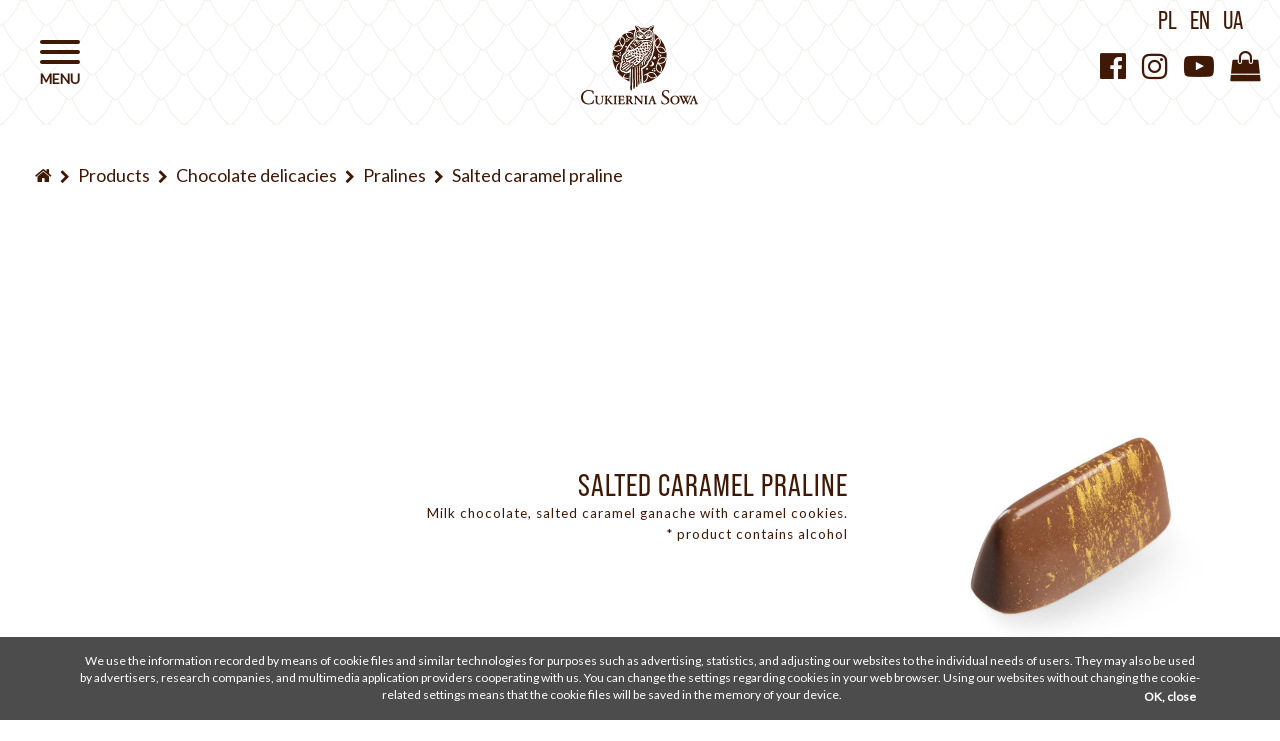

--- FILE ---
content_type: text/html; charset=UTF-8
request_url: https://www.cukierniasowa.pl/en/chocolate-delicacies/pralines/salted-caramel-praline
body_size: 9673
content:
<!DOCTYPE html>
<html lang="en">
    <head>
        <meta charset="utf-8">
        <meta http-equiv="X-UA-Compatible" content="IE=edge">
        <meta name="viewport" content="width=device-width, initial-scale=1">
        <meta name="description" content="">
        <title>Salted caramel praline - Pralines - Chocolate delicacies | Cukiernia Sowa</title>
        <link rel="icon" type="image/x-icon" href="https://www.cukierniasowa.pl/favicon.ico">
                        <link href="https://www.cukierniasowa.pl/css/bootstrap.min.css" rel="stylesheet">
        <link href="https://www.cukierniasowa.pl/css/font-awesome.min.css" rel="stylesheet">
        <link href="https://www.cukierniasowa.pl/js/owl/assets/owl.carousel.min.css" rel="stylesheet">
        <link href="https://www.cukierniasowa.pl/js/gallery/css/blueimp-gallery.min.css" rel="stylesheet">
        <link href="https://www.cukierniasowa.pl/css/hamburgers.min.css" rel="stylesheet">
        <link href="https://www.cukierniasowa.pl/css/style.css?ver=031621-4" rel="stylesheet">
        <link href="https://www.cukierniasowa.pl/js/cssmap-poland/cssmap-poland/cssmap-poland.css" rel="stylesheet">
        <link href="https://www.cukierniasowa.pl/css/animate.min.css" rel="stylesheet">
                		<link rel="stylesheet" href="https://use.typekit.net/inn7lga.css">
        <!-- <link href="https://fonts.googleapis.com/css2?family=Bebas+Neue&display=swap" rel="stylesheet"> -->
        <link href="https://fonts.googleapis.com/css2?family=Lato&display=swap" rel="stylesheet">
        <!--[if lt IE 9]>
          <script src="https://oss.maxcdn.com/html5shiv/3.7.3/html5shiv.min.js"></script>
          <script src="https://oss.maxcdn.com/respond/1.4.2/respond.min.js"></script>
        <![endif]-->

    </head>
    <body class="" data-spy="scroll" data-target="#row-tab-nav"><noscript><meta HTTP-EQUIV="refresh" content="0;url='https://www.cukierniasowa.pl/en/chocolate-delicacies/pralines/salted-caramel-praline?PageSpeed=noscript'" /><style><!--table,div,span,font,p{display:none} --></style><div style="display:block">Please click <a href="https://www.cukierniasowa.pl/en/chocolate-delicacies/pralines/salted-caramel-praline?PageSpeed=noscript">here</a> if you are not redirected within a few seconds.</div></noscript>

        <div id="sidenav" class="sidenav" data-spy="affix" data-offset-top="200">
            <ul class="menu-main">                    <li>
                                                                                    <a href="/en" style="" class="m1">
                                                        Home                            </a>
                                                                                    
                                        </li>
                                        <li>
                                                        <a href="https://www.cukierniasowa.pl/en/products" style="" class="m2">
                                                        Products                            </a>
                                                                                                                                            <ul class="menu-main-sub-cat">
                                                                            <li>
                                        <a href="https://www.cukierniasowa.pl/en/dessert-cakes" style="">
                                                                Dessert cakes                                        </a>
                                    </li>
                                                                <li>
                                        <a href="https://www.cukierniasowa.pl/en/baked-cakes" style="">
                                                                Baked cakes                                        </a>
                                    </li>
                                                                <li>
                                        <a href="https://www.cukierniasowa.pl/en/cakes" style="">
                                                                Cakes                                        </a>
                                    </li>
                                                                <li>
                                        <a href="https://www.cukierniasowa.pl/en/pastries" style="">
                                                                Pastries                                        </a>
                                    </li>
                                                                <li>
                                        <a href="https://www.cukierniasowa.pl/en/chocolate-delicacies" style="">
                                                                Chocolate delicacies                                        </a>
                                    </li>
                                                                <li>
                                        <a href="https://www.cukierniasowa.pl/en/ice-cream" style="">
                                                                Ice cream                                        </a>
                                    </li>
                                                                <li>
                                        <a href="https://www.cukierniasowa.pl/en/coffee" style="">
                                                                Coffee                                        </a>
                                    </li>
                                                                <li>
                                        <a href="https://www.cukierniasowa.pl/en/sweet-buffet" style="">
                                                                Sweet Buffet                                        </a>
                                    </li>
                                                                <li>
                                        <a href="https://www.cukierniasowa.pl/en/bakery-products" style="">
                                                                Bakery products                                        </a>
                                    </li>
                                                                <li>
                                        <a href="https://www.cukierniasowa.pl/en/jams-and-preserves" style="">
                                                                Jams and preserves                                        </a>
                                    </li>
                                                                <li>
                                        <a href="https://www.cukierniasowa.pl/en/tasty-from-the-oven" style="">
                                                                Tasty from the oven                                        </a>
                                    </li>
                                                                <li>
                                        <a href="https://www.cukierniasowa.pl/en/sowa-bistro" style="color:#084338">
                                                                Sowa Bistro                                        </a>
                                    </li>
                                                                <li>
                                        <a href="https://www.cukierniasowa.pl/en/drinks" style="">
                                                                Drinks                                        </a>
                                    </li>
                                                                <li>
                                        <a href="https://www.cukierniasowa.pl/en/accessories" style="">
                                                                Accessories                                        </a>
                                    </li>
                                                        </ul>
                        
                                        </li>
                                        <li>
                                                                                    <a href="/en/patisseries" style="" class="m3">
                                                        Patisseries                            </a>
                                                                                    
                                        </li>
                                        <li>
                                                                                                                
                                        </li>
                                        <li>
                                                        <a href="https://www.cukierniasowa.pl/en/contact" style="" class="m19">
                                                                                    </a>
                                                                                                                
                                        </li>
                                        <li>
                                                        <a href="https://www.cukierniasowa.pl/en/our-history" style="" class="m16">
                                                                                    </a>
                                                                                                                
                                        </li>
                                        <li>
                                                                                                                <a href="#" style="" class="m17">
                                                                                    </a>
                                                        
                                        </li>
                    </ul>            <ul class="menu-main menu-main-sm visible-xs">
                <li>
                            <a href="https://www.facebook.com/cukiernia.sowa" class="ffo" target="_blank"><i class="fa fa-facebook-official"></i></a>
                            <a href="https://www.instagram.com/cukierniasowa" class="fi" target="_blank"><i class="fa fa-instagram"></i></a>
                            <a href="https://www.youtube.com/channel/UCpppW1qASltFBU0oQtaPHig" class="fyp" target="_blank"><i class="fa fa-youtube-play"></i></a>
                            <a href="https://sklep.cukierniasowa.pl/" class="sm-shop" target="_blank"><i class="fa fa-shopping-bag"></i></a>
                            <a href="https://www.cukierniasowa.pl/" style="margin-right:12px">PL</a>
                            <a href="https://www.cukierniasowa.pl/en" style="margin-right:12px">EN</a>
                            <a href="https://www.cukierniasowa.pl/ua">UA</a>
                </li>
            </ul>
        </div>
        <div id="cover"></div>
        <button id="hamburger" class="hamburger hamburger--squeeze" type="button" data-spy="affix" data-offset-top="200">
            <span class="hamburger-box">
                <span class="hamburger-inner"></span>
            </span>
        </button>
        <div id="menu" data-spy="affix" data-offset-top="200">
            <div class="container-fluid">
                <div class="row">
                    <div class="col-xs-5">

                    </div>
                    <div class="col-xs-7 col-sm-2 text-center">
                        <a class="brand" href="https://www.cukierniasowa.pl/en"><img src="https://www.cukierniasowa.pl/img/logo_main.svg" alt="Cukiernia Sowa"></a>
                    </div>
                    <div class="col-xs-5 text-right sm-info-col">
                        <ul class="lang hidden-xs">
                            <li><a href="https://www.cukierniasowa.pl/">PL</a></li>
                            <li><a href="https://www.cukierniasowa.pl/en">EN</a></li>
                            <li><a href="https://www.cukierniasowa.pl/ua">UA</a></li>
                            <!--<li><a href="https://www.cukierniasowa.pl/de">DE</a></li>-->
                            <li><a>&nbsp;</a></li>
                        </ul>
                        <div class="sm-top hidden-xs">
                            <a href="https://www.facebook.com/cukiernia.sowa" class="ffo" target="_blank"><i class="fa fa-facebook-official"></i></a>
                            <a href="https://www.instagram.com/cukierniasowa" class="fi" target="_blank"><i class="fa fa-instagram"></i></a>
                            <a href="https://www.youtube.com/channel/UCpppW1qASltFBU0oQtaPHig" class="fyp" target="_blank"><i class="fa fa-youtube-play"></i></a>
                            <a href="https://sklep.cukierniasowa.pl/" class="sm-shop" target="_blank"><i class="fa fa-shopping-bag"></i></a>
                        </div>
                    </div>
                </div>
            </div>
        </div>
        <div id="skrollr-body" class="page-container subPage">




<div class="container-fluid">
    <div class="row">
        <div class="col-xs-12">
            <ol class="breadcrumb">
                <li>
                    <a href="https://www.cukierniasowa.pl/en" class="nav-back"><i class="fa fa-home"></i></a>
                </li>
                <li>
                    <a href="https://www.cukierniasowa.pl/en/products" class="nav-back">Products</a>
                </li>
                <li>
                    <a href="https://www.cukierniasowa.pl/en/chocolate-delicacies" class="nav-back">Chocolate delicacies</a>
                </li>
                <li>
                    <a href="https://www.cukierniasowa.pl/en/chocolate-delicacies/pralines" class="nav-back">Pralines</a>
                </li>
                <li>
                    <a href="https://www.cukierniasowa.pl/en/chocolate-delicacies/pralines/salted-caramel-praline" class="nav-back">Salted caramel praline</a>
                </li>
            </ol>
        </div>
    </div>
</div>

<section class="segment product_product_2 white" style="background:#fff;color:#3f1806">
    <div class="container-fluid">
        <div class="row vertical-align vertical-align-product">
            <div class="col-sm-6 col-md-8 p-0 col-content">
                <h1>Salted caramel praline</h1>
                <p>Milk chocolate, salted caramel ganache with caramel cookies.</p>
<p>* product contains alcohol</p>                            </div>
            <div class="col-sm-6 col-md-4 p-0">
                                    <img src="https://www.cukierniasowa.pl/upload/images/xslony-karmel-praliny-cukiernia-sowajpg1.jpg.pagespeed.ic.weCyZwCw2y.webp" class="img-responsive" alt="Salted caramel praline - Pralines - Chocolate delicacies">
                            </div>
        </div>
    </div>
</section>    
<section class="segment">
    <div class="container-fluid">
                    <div class="row  offer-list">
                                    <div class="col-xs-12 col-sm-2 offer-col">
                        <a href="https://www.cukierniasowa.pl/upload/images/praliny-cukiernia-sowa-298.jpg" data-gallery>
                            <img src="https://www.cukierniasowa.pl/upload/images/xpraliny-cukiernia-sowa-298_crop_2.jpg.pagespeed.ic.PQOYYggO84.webp" class="img-responsive" alt="Salted caramel praline - Pralines - Chocolate delicacies - Zdjęcie 1">
                        </a>
                    </div>
                                    <div class="col-xs-12 col-sm-2 offer-col">
                        <a href="https://www.cukierniasowa.pl/upload/images/praliny-cukiernia-sowa-289.jpg" data-gallery>
                            <img src="https://www.cukierniasowa.pl/upload/images/xpraliny-cukiernia-sowa-289_crop_2.jpg.pagespeed.ic.PhcJGpAfUX.webp" class="img-responsive" alt="Salted caramel praline - Pralines - Chocolate delicacies - Zdjęcie 2">
                        </a>
                    </div>
                                    <div class="col-xs-12 col-sm-2 offer-col">
                        <a href="https://www.cukierniasowa.pl/upload/images/praliny-cukiernia-sowa-117.jpg" data-gallery>
                            <img src="https://www.cukierniasowa.pl/upload/images/xpraliny-cukiernia-sowa-117_crop_2.jpg.pagespeed.ic.-MI7PVQ_hS.webp" class="img-responsive" alt="Salted caramel praline - Pralines - Chocolate delicacies - Zdjęcie 3">
                        </a>
                    </div>
                                    <div class="col-xs-12 col-sm-2 offer-col">
                        <a href="https://www.cukierniasowa.pl/upload/images/praliny-cukiernia-sowa-191.jpg" data-gallery>
                            <img src="https://www.cukierniasowa.pl/upload/images/xpraliny-cukiernia-sowa-191_crop_2.jpg.pagespeed.ic.Wd4KXn9C1z.webp" class="img-responsive" alt="Salted caramel praline - Pralines - Chocolate delicacies - Zdjęcie 4">
                        </a>
                    </div>
                                    <div class="col-xs-12 col-sm-2 offer-col">
                        <a href="https://www.cukierniasowa.pl/upload/images/praliny-cukiernia-sowa-254.jpg" data-gallery>
                            <img src="https://www.cukierniasowa.pl/upload/images/xpraliny-cukiernia-sowa-254_crop_2.jpg.pagespeed.ic.OswDlzivVM.webp" class="img-responsive" alt="Salted caramel praline - Pralines - Chocolate delicacies - Zdjęcie 5">
                        </a>
                    </div>
                                    <div class="col-xs-12 col-sm-2 offer-col">
                        <a href="https://www.cukierniasowa.pl/upload/images/praliny-cukiernia-sowa-35.jpg" data-gallery>
                            <img src="https://www.cukierniasowa.pl/upload/images/xpraliny-cukiernia-sowa-35_crop_2.jpg.pagespeed.ic.6Dek6ND9jT.webp" class="img-responsive" alt="Salted caramel praline - Pralines - Chocolate delicacies - Zdjęcie 6">
                        </a>
                    </div>
                            </div>
                <div class="row offer-list">
            <div class="col-xs-12">
                <h2 class="h1-pc">Other</h2>
            </div>
                                                                <div class="col-xs-12 col-sm-4 col-md-3 col-lg-2 offer-col">
                        <a href="https://www.cukierniasowa.pl/en/chocolate-delicacies/pralines/">
                            <img src="https://www.cukierniasowa.pl/upload/images/xpralina-dubai-cukiernia-sowa.png.pagespeed.ic.jLtSxnVQLX.webp" class="img-responsive" alt="">                                                    <span></span>
                        </a>
                    </div>
                                                                                <div class="col-xs-12 col-sm-4 col-md-3 col-lg-2 offer-col">
                        <a href="https://www.cukierniasowa.pl/en/chocolate-delicacies/pralines/">
                            <img src="https://www.cukierniasowa.pl/upload/images/xpralina-sowa-czekolada-mleczna-cukiernia-sowa.png.pagespeed.ic.HCr0WU_fnj.webp" class="img-responsive" alt="">                                                    <span></span>
                        </a>
                    </div>
                                                                                <div class="col-xs-12 col-sm-4 col-md-3 col-lg-2 offer-col">
                        <a href="https://www.cukierniasowa.pl/en/chocolate-delicacies/pralines/advocaat-praline">
                            <img src="https://www.cukierniasowa.pl/upload/images/xadwokat-praliny-cukiernia-sowa-small2.png.pagespeed.ic.g7X2FZc4EM.webp" class="img-responsive" alt="Advocaat praline">                                                    <span>Advocaat praline</span>
                        </a>
                    </div>
                                                                                <div class="col-xs-12 col-sm-4 col-md-3 col-lg-2 offer-col">
                        <a href="https://www.cukierniasowa.pl/en/chocolate-delicacies/pralines/amaretto-praline">
                            <img src="https://www.cukierniasowa.pl/upload/images/xamaretto-praliny-cukiernia-sowajpg1.jpg.pagespeed.ic.banwABrKj_.webp" class="img-responsive" alt="Amaretto praline  ">                                                    <span>Amaretto praline  </span>
                        </a>
                    </div>
                                                                                <div class="col-xs-12 col-sm-4 col-md-3 col-lg-2 offer-col">
                        <a href="https://www.cukierniasowa.pl/en/chocolate-delicacies/pralines/brulee-praline">
                            <img src="https://www.cukierniasowa.pl/upload/images/xbrulee-praliny-cukiernia-sowajpg1.jpg.pagespeed.ic.PShnzzGv5z.webp" class="img-responsive" alt="Brûlée praline">                                                    <span>Brûlée praline</span>
                        </a>
                    </div>
                                                                                <div class="col-xs-12 col-sm-4 col-md-3 col-lg-2 offer-col">
                        <a href="https://www.cukierniasowa.pl/en/chocolate-delicacies/pralines/baileys-cappuccino-praline">
                            <img src="https://www.cukierniasowa.pl/upload/images/xcappuccino-bailays-praliny-cukiernia-sowajpg1.jpg.pagespeed.ic.2bXZMkB43K.webp" class="img-responsive" alt="Baileys cappuccino praline">                                                    <span>Baileys cappuccino praline</span>
                        </a>
                    </div>
                                                                                <div class="col-xs-12 col-sm-4 col-md-3 col-lg-2 offer-col">
                        <a href="https://www.cukierniasowa.pl/en/chocolate-delicacies/pralines/blueberry-praline">
                            <img src="https://www.cukierniasowa.pl/upload/images/xPralina-Jagoda.png.pagespeed.ic.x8XoYazy7J.webp" class="img-responsive" alt="Blueberry Praline">                                                    <span>Blueberry Praline</span>
                        </a>
                    </div>
                                                                                <div class="col-xs-12 col-sm-4 col-md-3 col-lg-2 offer-col">
                        <a href="https://www.cukierniasowa.pl/en/chocolate-delicacies/pralines/cuckoo-praline">
                            <img src="https://www.cukierniasowa.pl/upload/images/xkukulka-praliny-cukiernia-sowajpg1.jpg.pagespeed.ic.0m5i-NTvxU.webp" class="img-responsive" alt="Cuckoo praline">                                                    <span>Cuckoo praline</span>
                        </a>
                    </div>
                                                                                <div class="col-xs-12 col-sm-4 col-md-3 col-lg-2 offer-col">
                        <a href="https://www.cukierniasowa.pl/en/chocolate-delicacies/pralines/passion-fruit-praline">
                            <img src="https://www.cukierniasowa.pl/upload/images/xmarakuja-praliny-cukiernia-sowajpg1.jpg.pagespeed.ic.p8lgEa2I9w.webp" class="img-responsive" alt="Passion fruit praline">                                                    <span>Passion fruit praline</span>
                        </a>
                    </div>
                                                                                <div class="col-xs-12 col-sm-4 col-md-3 col-lg-2 offer-col">
                        <a href="https://www.cukierniasowa.pl/en/chocolate-delicacies/pralines/hazelnut-praline">
                            <img src="https://www.cukierniasowa.pl/upload/images/xorzech-laskowy-praliny-cukiernia-sowajpg1.jpg.pagespeed.ic.Fmto_uWWNY.webp" class="img-responsive" alt="Hazelnut praline">                                                    <span>Hazelnut praline</span>
                        </a>
                    </div>
                                                                                <div class="col-xs-12 col-sm-4 col-md-3 col-lg-2 offer-col">
                        <a href="https://www.cukierniasowa.pl/en/chocolate-delicacies/pralines/walnut-praline">
                            <img src="https://www.cukierniasowa.pl/upload/images/xorzech-wloski-praliny-cukiernia-sowajpg1.jpg.pagespeed.ic.Z3cmTpW8rQ.webp" class="img-responsive" alt="Walnut praline">                                                    <span>Walnut praline</span>
                        </a>
                    </div>
                                                                                <div class="col-xs-12 col-sm-4 col-md-3 col-lg-2 offer-col">
                        <a href="https://www.cukierniasowa.pl/en/chocolate-delicacies/pralines/pistachio-praline">
                            <img src="https://www.cukierniasowa.pl/upload/images/xPralina-Pistacja.png.pagespeed.ic.ekzAsfaB_d.webp" class="img-responsive" alt="Pistachio praline">                                                    <span>Pistachio praline</span>
                        </a>
                    </div>
                                                                                <div class="col-xs-12 col-sm-4 col-md-3 col-lg-2 offer-col">
                        <a href="https://www.cukierniasowa.pl/en/chocolate-delicacies/pralines/orange-praline">
                            <img src="https://www.cukierniasowa.pl/upload/images/xpomaranczowa.png.pagespeed.ic.njX7nVJEW7.webp" class="img-responsive" alt="Orange praline">                                                    <span>Orange praline</span>
                        </a>
                    </div>
                                                                                <div class="col-xs-12 col-sm-4 col-md-3 col-lg-2 offer-col">
                        <a href="https://www.cukierniasowa.pl/en/chocolate-delicacies/pralines/rose-praline">
                            <img src="https://www.cukierniasowa.pl/upload/images/xpralina-rozana-03-cukiernia-sowa-11.png.pagespeed.ic.Zt5KLi95Sh.webp" class="img-responsive" alt="Rose praline">                                                    <span>Rose praline</span>
                        </a>
                    </div>
                                                                                                            <div class="col-xs-12 col-sm-4 col-md-3 col-lg-2 offer-col">
                        <a href="https://www.cukierniasowa.pl/en/chocolate-delicacies/pralines/green-apple-praline">
                            <img src="https://www.cukierniasowa.pl/upload/images/xzielone-jabluszko-praliny-cukiernia-sowajpg1.jpg.pagespeed.ic.ySvgXNCriE.webp" class="img-responsive" alt="Green apple praline">                                                    <span>Green apple praline</span>
                        </a>
                    </div>
                                                                                <div class="col-xs-12 col-sm-4 col-md-3 col-lg-2 offer-col">
                        <a href="https://www.cukierniasowa.pl/en/chocolate-delicacies/pralines/plum-praline">
                            <img src="https://www.cukierniasowa.pl/upload/images/xsliwkowa-praliny-cukiernia-sowa1.jpg.pagespeed.ic._sMhs6-BmM.webp" class="img-responsive" alt="Plum praline">                                                    <span>Plum praline</span>
                        </a>
                    </div>
                                                                                <div class="col-xs-12 col-sm-4 col-md-3 col-lg-2 offer-col">
                        <a href="https://www.cukierniasowa.pl/en/chocolate-delicacies/pralines/strawberry-praline">
                            <img src="https://www.cukierniasowa.pl/upload/images/xpralina-truskawkowa-love-cukiernia-sowa-1.png.pagespeed.ic.QrHeGHGVND.webp" class="img-responsive" alt="Strawberry praline">                                                    <span>Strawberry praline</span>
                        </a>
                    </div>
                                                                                <div class="col-xs-12 col-sm-4 col-md-3 col-lg-2 offer-col">
                        <a href="https://www.cukierniasowa.pl/en/chocolate-delicacies/pralines/cherry-praline">
                            <img src="https://www.cukierniasowa.pl/upload/images/xpralina-cherry-cukiernia-sowa.png.pagespeed.ic.lMSCedoN5H.webp" class="img-responsive" alt="Cherry praline">                                                    <span>Cherry praline</span>
                        </a>
                    </div>
                                                                                <div class="col-xs-12 col-sm-4 col-md-3 col-lg-2 offer-col">
                        <a href="https://www.cukierniasowa.pl/en/chocolate-delicacies/pralines/praline-trio">
                            <img src="https://www.cukierniasowa.pl/upload/images/xpralinowe-trio-2-cukiernia-sowa.png.pagespeed.ic.0A1UVNpYXn.webp" class="img-responsive" alt="Praline trio">                                                    <span>Praline trio</span>
                        </a>
                    </div>
                                                                                <div class="col-xs-12 col-sm-4 col-md-3 col-lg-2 offer-col">
                        <a href="https://www.cukierniasowa.pl/en/chocolate-delicacies/pralines/pralines-in-a-small-box">
                            <img src="https://www.cukierniasowa.pl/upload/images/xskrzynia-mala-z-pralinami.png.pagespeed.ic.59U6jNqE5x.webp" class="img-responsive" alt="Pralines in a small box">                                                    <section>
                                                                    <img src="[data-uri]" class="img-responsive" alt="Pralines in a small box">
                                                            </section>
                                                    <span>Pralines in a small box</span>
                        </a>
                    </div>
                                                                                <div class="col-xs-12 col-sm-4 col-md-3 col-lg-2 offer-col">
                        <a href="https://www.cukierniasowa.pl/en/chocolate-delicacies/pralines/pralines-in-a-medium-box">
                            <img src="https://www.cukierniasowa.pl/upload/images/xskrzynia-srednia-z-pralinami.png.pagespeed.ic.xIj-JlRzqM.webp" class="img-responsive" alt="Pralines in a medium box">                                                    <section>
                                                                    <img src="[data-uri]" class="img-responsive" alt="Pralines in a medium box">
                                                            </section>
                                                    <span>Pralines in a medium box</span>
                        </a>
                    </div>
                                                                                <div class="col-xs-12 col-sm-4 col-md-3 col-lg-2 offer-col">
                        <a href="https://www.cukierniasowa.pl/en/chocolate-delicacies/pralines/pralines-in-a-large-box">
                            <img src="https://www.cukierniasowa.pl/upload/images/xskrzynia-duza-z-pralinami.png.pagespeed.ic.MZUyI9Jsiu.webp" class="img-responsive" alt="Pralines in a large box">                                                    <section>
                                                                    <img src="[data-uri]" class="img-responsive" alt="Pralines in a large box">
                                                            </section>
                                                    <span>Pralines in a large box</span>
                        </a>
                    </div>
                                    </div>
    </div>
</section><footer>
    <div class="container">
        <div class="row row-footer">
            <div class="col-xs-12 col-sm-3">
                <strong>Menu</strong>
                <ul class="menu-main">                    <li>
                                                                            <a href="/en" class="m1">Home</a>
                                                                                        </li>
                                        <li>
                                                    <a href="https://www.cukierniasowa.pl/en/products" class="m2">Products</a>
                                                                                                                </li>
                                        <li>
                                                                            <a href="/en/patisseries" class="m3">Patisseries</a>
                                                                                        </li>
                                        <li>
                                                                                                                </li>
                                        <li>
                                                    <a href="https://www.cukierniasowa.pl/en/contact" class="m19"></a>
                                                                                                                </li>
                                        <li>
                                                    <a href="https://www.cukierniasowa.pl/en/our-history" class="m16"></a>
                                                                                                                </li>
                                        <li>
                                                                                                    <a href="#" class="m17"></a>
                                                            </li>
                    </ul>            </div>
            <div class="col-xs-12 col-sm-3">
                <strong>Products</strong>
                                    <a href="https://www.cukierniasowa.pl/en/dessert-cakes">Dessert cakes</a>
                                        <a href="https://www.cukierniasowa.pl/en/baked-cakes">Baked cakes</a>
                                        <a href="https://www.cukierniasowa.pl/en/cakes">Cakes</a>
                                        <a href="https://www.cukierniasowa.pl/en/pastries">Pastries</a>
                                        <a href="https://www.cukierniasowa.pl/en/chocolate-delicacies">Chocolate delicacies</a>
                                        <a href="https://www.cukierniasowa.pl/en/ice-cream">Ice cream</a>
                                        <a href="https://www.cukierniasowa.pl/en/coffee">Coffee</a>
                                        <a href="https://www.cukierniasowa.pl/en/sweet-buffet">Sweet Buffet</a>
                                        <a href="https://www.cukierniasowa.pl/en/bakery-products">Bakery products</a>
                                        <a href="https://www.cukierniasowa.pl/en/jams-and-preserves">Jams and preserves</a>
                                        <a href="https://www.cukierniasowa.pl/en/tasty-from-the-oven">Tasty from the oven</a>
                                        <a href="https://www.cukierniasowa.pl/en/sowa-bistro">Sowa Bistro</a>
                                        <a href="https://www.cukierniasowa.pl/en/drinks">Drinks</a>
                                        <a href="https://www.cukierniasowa.pl/en/accessories">Accessories</a>
                                </div>
            <div class="col-xs-12 col-sm-3">
                <strong>Information</strong>
                                                            <a href="/en/privacy-policy">Privacy policy</a>
                                                                                <a href="https://www.cukierniasowa.pl/"></a>
                                                                                <a href="https://www.cukierniasowa.pl/"></a>
                                                                                <a href="/en/contact">Company's data</a>
                                                </div>
            <div class="col-xs-12  col-sm-3">
                <strong>Follow us:</strong>
                <a href="https://www.facebook.com/cukiernia.sowa" class="fsm ffo" target="_blank"><i class="fa fa-facebook-official"></i></a>
                <a href="https://www.instagram.com/cukierniasowa" class="fsm fi" target="_blank"><i class="fa fa-instagram"></i></a>
                <a href="https://www.youtube.com/channel/UCpppW1qASltFBU0oQtaPHig" class="fsm fyp" target="_blank"><i class="fa fa-youtube-play"></i></a>
            </div>
        </div>
    </div>			
    <div class="container-fluid">
        <div class="row row-copy">
            <div class="col-sm-6">
                Copyright 2026 by Cukiernia Sowa. All rights reserved.
            </div>
            <div class="col-sm-6 text-right">
                powered by <a href="">01studio.eu</a>
            </div>
        </div>
    </div>
</footer>

<div class="modal fade" id="sowaModal" tabindex="-1" role="dialog" aria-labelledby="sowaModalLabel">
    <div class="modal-dialog modal-lg" role="document">
        <div class="modal-content">
            <div class="modal-header">
                <button type="button" class="close" data-dismiss="modal" aria-label="Close"></button>
                <!--<h4 class="modal-title" id="myModalLabel">Modal title</h4>-->
            </div>
            <div class="modal-body"></div>
        </div>
    </div>
</div>

</div>

<div id="blueimp-gallery" class="blueimp-gallery blueimp-gallery-controls blueimp-gallery-contain" aria-label="image gallery" aria-modal="true" role="dialog">
  <div class="slides" aria-live="polite"></div>
  <h3 class="title"></h3>
  <a class="prev" aria-controls="blueimp-gallery" aria-label="previous slide" aria-keyshortcuts="ArrowLeft"></a>
  <a class="next" aria-controls="blueimp-gallery" aria-label="next slide" aria-keyshortcuts="ArrowRight"></a>
  <a class="close" aria-controls="blueimp-gallery" aria-label="close" aria-keyshortcuts="Escape"></a>
  <!--<a class="play-pause" aria-controls="blueimp-gallery" aria-label="play slideshow" aria-keyshortcuts="Space" aria-pressed="false" role="button"></a>-->
  <ol class="indicator"></ol>
</div>

<div id="backtotop"><span><i class="fa fa-chevron-up"></i></span></div>
<script src="https://www.cukierniasowa.pl/js/jquery.min.js"></script>
<script src="https://www.cukierniasowa.pl/js/bootstrap.min.js"></script>
<script src="https://www.cukierniasowa.pl/js/skrollr.min.js"></script>
<script src="https://www.cukierniasowa.pl/js/owl/owl.carousel.min.js"></script>
<script src="https://www.cukierniasowa.pl/js/gallery/js/jquery.blueimp-gallery.min.js"></script>
<script src="https://www.cukierniasowa.pl/js/isMobile.min.js"></script>
<script src="https://www.cukierniasowa.pl/js/jquery.cookie.js"></script>
<script src="https://www.cukierniasowa.pl/js/bootstrap-autocomplete.min.js"></script>
<script src="https://www.cukierniasowa.pl/js/jquery.bcSwipe.min.js"></script>
		<div id="cookie" style="z-index:777;position:fixed;left:0;bottom:0;min-height:40px;width:100%;background:rgba(0, 0, 0, 0.7);color:#fff;font-size:12px;text-align:center;padding: 15px 80px">
We use the information recorded by means of cookie files and similar technologies for purposes such as advertising, statistics, and adjusting our websites to the individual needs of users. They may also be used by advertisers, research companies, and multimedia application providers cooperating with us. You can change the settings regarding cookies in your web browser. Using our websites without changing the cookie-related settings means that the cookie files will be saved in the memory of your device.		
		<span class="icon-cancel" style="cursor:pointer;float:right;margin-top:2px;margin-right:4px;"> <strong>OK, close</strong></span>
	</div>
	<script>$('#cookie span').click(function(){ $(this).parent().hide(); $.cookie('cookiealert', '1', { expires: 365 }); });</script>
	

<script src="https://www.cukierniasowa.pl/js/cssmap-poland/jquery.cssmap.min.js"></script>
<script>
//        $('#menu-affix').affix({
//            offset: {
//                top: 80
//            }
//        });
    if (!isMobile.any) {
        var s = skrollr.init();
    }
    
    if (isMobile.any) {
        $('#top').hide();
        $('#top_m').show();
    } else {
        $('#top_m').hide();
        $('#top').show();
    }
    
    
    

		$(window).scroll(function() {
			if($(this).scrollTop() > 100) {
				$('#backtotop').fadeIn();
			} else {
				$('#backtotop').fadeOut();
			}
		});
	
		$('#backtotop').click(function() {
			$('body,html').animate({scrollTop:0},800);
		});

(function( $ ) {

    //Function to animate slider captions 
    function doAnimations( elems ) {
        //Cache the animationend event in a variable
        var animEndEv = 'animationend';
        
        elems.each(function () {
            var $this = $(this),
                $animationType = $this.data('animation');
            $this.addClass($animationType).one(animEndEv, function () {
                $this.removeClass($animationType);
            });
        });
    }
    
    //Variables on page load 
    var $myCarousel = $('#carousel'),
        $firstAnimatingElems = $myCarousel.find('.item:first').find("[data-animation ^= 'animate__animated']");
        
    //Initialize carousel 
    $myCarousel.carousel();
    
    //Animate captions in first slide on page load 
    doAnimations($firstAnimatingElems);
    
    //Pause carousel  
    //$myCarousel.carousel('pause');
    
    
    //Other slides to be animated on carousel slide event 
    $myCarousel.on('slide.bs.carousel', function (e) {
        var $animatingElems = $(e.relatedTarget).find("[data-animation ^= 'animate__animated']");
        doAnimations($animatingElems);
    });  
    
})(jQuery);

    $(document).ready(function () {
        
        $('.carousel').bcSwipe({ threshold: 50 });
        
        $('.inne_kariera .row-item-product .item-product').click(function(e){
            e.preventDefault();
            var href = $(this).find('a').attr('href');
            window.location.href = href;
        });
        
        $('.banner-click').click(function(e){
            e.preventDefault();
            var el = $(this).find('a');
            window.location.href = el.attr('href');
        });

$('.tab-nav-open').click(function(e){
    e.preventDefault();
    $('#row-tab-nav .nav').slideToggle();
});
//$('.tab-nav a').click(function(e){
//    e.preventDefault();
//    $('.tab-nav a').parent('li').removeClass('active');
//    $(this).parent('li').addClass('active');
//    var hash = '#'+$(this).attr('data-hash');
//     $('html, body').animate({ scrollTop: $(hash).offset().top - 80 - $('#row-tab-nav').height()}, 1000);
//});
				// Advanced 2
				$('.form-search .form-control, .form-search-offer .form-control').autoComplete({
					resolver: 'custom',
                                        minLength: 2,
                                        noResultsText: 'No results',
					formatResult: function (item) {
						return {
							value: item.url,
							text: item.text
						};
					},
					events: {
						search: function (qry, callback) {
							// let's do a custom ajax call
							$.ajax({
                                                            dataType: "json",
                                                            url: 'https://www.cukierniasowa.pl/en/products.json',
                                                            data: { 'qry': qry }
                                                }).done(function (res) {
								callback(res.results)
							});
						}
					}
				});
				$('.form-search .form-control, .form-search-offer .form-control').on('autocomplete.select', function (evt, item) {
                                        window.location.href = item.url;
				});
                                
                                $('.form-search-offer .input-group-addon').click(function(e){
                                    e.preventDefault();
                                    window.location.href = $(this).attr('data-href');
                                });

  var trigger = $('.hamburger'),
      overlay = $('.sidenav'),
     isClosed = false;

    trigger.click(function () {
      hamburger_cross();      
    });

    function hamburger_cross() {

      if (isClosed == true) {          
        overlay.removeClass('open');
        trigger.removeClass('is-active');
        isClosed = false;
      } else {   
        overlay.addClass('open');
        trigger.addClass('is-active');
        isClosed = true;
      }
  }

$(document).on('click', function(event){
    var container = $("#sidenav");
    var hamburger = $("#hamburger");
    //console.log(event.target);
    if (!container.is(event.target) &&  container.has(event.target).length === 0 && !hamburger.is(event.target) &&  hamburger.has(event.target).length === 0) {
        if (isClosed == true) {
            hamburger.trigger('click');
        }
    }
});

//$('#sidenav .m2').click(function(e){
//    e.preventDefault();
//    $(this).next().slideToggle();
//});

  
//  $('[data-toggle="offcanvas"]').click(function () {
//        $('#wrapper').toggleClass('toggled');
//  });  

	/* MENU */
	$('#top_m .menu').click(function(){
		if($(this).hasClass('active'))
			$(this).removeClass('active').siblings('ul').slideUp(function(){
				$(this).siblings('.logo').slideDown();
			});
		else
			$(this).addClass('active').siblings('.logo').slideUp(function(){
				$(this).siblings('ul').slideDown();
			});
	});

        

        $('.form-nl').submit(function (e) {
            e.preventDefault();
            $.ajax({
                type: 'POST',
                url: 'https://www.cukierniasowa.pl/home/nl',
                data: $(this).serializeArray(),
                success: function (response) {
                    $('.form-nl-response').html(response);
                }
            });
        });

        $("#map-poland").CSSMap({
            "size": 960,
            "tooltips": "floating-top-center",
            "responsive": "auto",
            "tapOnce": true,
            "agentsList": {
                "enable": true,
                "agentsListId": "#agents",
                "agentsListSpeed": 0,
                "agentsListOnHover": false
            }
        });


        $('.btn-gallery').click(function (e) {
            e.preventDefault();
            var id = '#' + $(this).attr('data-cg');
            $(id).slideToggle();
        });

        $('.item-product a').mouseover(function () {
            if ($(this).parent().prev().hasClass('image-hover')) {
                $(this).parent().prev().attr('src', $(this).parent().prev().data('hover'));
            }
        }).mouseout(function () {
            if ($(this).parent().prev().hasClass('image-hover')) {
                $(this).parent().prev().attr('src', $(this).parent().prev().data('src'));
            }
        });

        $('.menu-trigger a').click(function (e) {
            e.preventDefault();
            $('#cover').toggleClass('on');
            $('#menu-affix').toggleClass('on');
            $('.page-container').toggleClass('on');
            $('.menu-main').toggle();
        });

        var owl = $('.owl-carousel');
        owl.on('initialized.owl.carousel', function (e) {
            $('.owl-item a').each(function (index) {
                if($(this).hasClass('url-gal')) {
                    //$(this).attr('data-gallery', 'g' + index);
                }
            });
        });

        owl.owlCarousel({
            nav: true,
            navText: ['<span><i class="fa fa-chevron-left"></i></span>', '<span><i class="fa fa-chevron-right"></i></span>'],
            dots: false,
            autoWidth: true,
            loop: true,
            rewind: true,
            autoplay: true,
            autoplayTimeout: 4000,
            autoplayHoverPause: true,
            smartSpeed: 500,
            responsive : {
                0:{
                    autoWidth: false,
                    items: 1
                },
                768:{
                    items: 1
                }
            }
        }).on('changed.owl.carousel', function (event) {
            $('.owl-item').removeClass('active2');
            $('.owl-item').eq(event.item.index).addClass('active2');
        });
        
        $('.menu-main-sub a').click(function(e){
            e.preventDefault();
            var href = $(this).attr('href');
            window.location.href = href;
            var url = href.split('#')[0];
            var hash = href.split('#')[1];
            console.log(url);
            if(url=='https://www.cukierniasowa.pl/produkty' && hash) {
                $('.item-product a.inline[href^="#'+hash+'"]').trigger('click');
            }
        });
        
        var ipr = 1;
        $('.row-item-product').each(function() {
            $(this).find('.item-product').attr('data-row', ipr);
            ipr = ipr + 1;
        });

        var itemRow = 0;
        $('.item-product a.inline').click(function (e) {
            e.preventDefault();
            window.location.hash = $(this).attr('href');
            var parent = $(this).parent().parent();
            var width = $(window).width();
            var row = parent.attr('data-row');
            var qty = parent.attr('data-qty');
            var id = $(this).attr('data-id');
            var idp = parent.attr('data-id');
            var insertAfter;
            var html = '<div class="col-sm-12" id="description"><div id="triangle"><i class="fa fa-close"></i></div><div class="product-content"></div></div>';

            if (itemRow === 0)
                itemRow = row;
            if (itemRow !== row || width < 768) {
                $('#description').remove();
                itemRow = row;
            }

            var desc = $('#description');

            if (width < 768) {
                if (!desc.length) {
                    $(html).insertAfter(parent);
                }
                $('#description').fadeIn('slow').find('#triangle').css('left', '50%');
            } else {
                var idx = $('div.item-id-' + idp + '[data-row="' + row + '"]').index(parent);
                insertAfter = $('div.item-id-' + idp + '[data-row="' + row + '"]').last();

                if (!desc.length) {
                    $(html).insertAfter(insertAfter);
                }
                console.log(idx);
                if (qty == 2) {
                    if (idx == 0) {
                        $('#description').fadeIn('slow').find('#triangle').css('left', '25%');
                    } else {
                        $('#description').fadeIn('slow').find('#triangle').css('left', '75%');
                    }
                }
                if (qty == 3) {
                    if (idx == 0) {
                        $('#description').fadeIn('slow').find('#triangle').css('left', '16.66%');
                        console.log('3_0')
                    } else if (idx == 1) {
                        $('#description').fadeIn('slow').find('#triangle').css('left', '50%');
                        console.log('3_1')
                    } else {
                        $('#description').fadeIn('slow').find('#triangle').css('left', '83.34%');
                        console.log('3_2')
                    }
                }
            }

            $.ajax({
                url: 'https://www.cukierniasowa.pl/home/banner_product/' + id,
                type: 'get',
                success: function (data) {
                    $('#description .product-content').hide().html(data).fadeIn('slow');
                }
            });

            $('html, body').animate({
                scrollTop: parent.offset().top + parent.height() - 100
            }, 1000);

        });

        var hash = window.location.hash;
        if (hash) {
            $('a[href="' + hash + '"]').trigger('click');
        }

        $('body').on('click', '#triangle i', function () {
            $('#description').fadeOut("slow", function () {
                $(this).remove();
            });
        });

    });
    
    
//    $('#sowaModal').on('show.bs.modal', function (e) {
//        console.log(e);
//        var href = $(e.relatedTarget).attr('data-href');
//        console.log(href);
//        window.history.replaceState({}, '', href);
//    });
    $('#sowaModal').on('hide.bs.modal', function (e) {
        window.history.replaceState({}, '', '/lokalizacje');
    });
</script>

</body>
</html>


--- FILE ---
content_type: text/css
request_url: https://www.cukierniasowa.pl/css/style.css?ver=031621-4
body_size: 11724
content:
@font-face {
    font-family: 'Lato';
    src: url('../fonts/Lato-Regular.woff2') format('woff2'),
        url('../fonts/Lato-Regular.woff') format('woff');
    font-weight: normal;
    font-style: normal;
    font-display: swap;
}

@font-face {
    font-family: 'NewAmsterdam';
    src: url('../fonts/NewAmsterdam-Regular.woff2') format('woff2'),
    font-weight: normal;
    font-style: normal;
    font-display: swap;
}

html, body {
    /*font: 12px/20px Georgia;*/
    height: 100%;
    min-height: 100%;
    height: auto !important;
    background: #fff;
    color: #3f1806;
    position: relative;
    font-family: 'Lato', sans-serif;
    /*    -webkit-user-select: none;
        -moz-user-select: -moz-none;
        -ms-user-select: none;
        user-select: none;*/
}
body {
    position: relative;
    /*	-webkit-filter: grayscale(90%);
            -moz-filter: grayscale(90%);
            -ms-filter: grayscale(90%);
            filter: grayscale(90%);*/
}
.blueimp-gallery {
    background: rgba(0, 0, 0, 0.8);
}
a:hover {
    color: #d8d2c3;
}
::-webkit-input-placeholder {
    color:    #3f1806;
}
:-moz-placeholder {
    color:    #3f1806;
    opacity:  1;
}
::-moz-placeholder {
    color:    #3f1806;
    opacity:  1;
}
:-ms-input-placeholder {
    color:    #3f1806;
}
::-ms-input-placeholder {
    color:    #3f1806;
}

::placeholder {
    color:    #3f1806;
}

p {
    margin: 0;
    font-size: 20px;
    line-height: 22px;
}

ul, ol {
    margin: 20px;
    font-size: 1.1vw;
    line-height: 1.55vw;
}

a, a:hover, a:focus {
    text-decoration: none;
}

h1 {
    margin: 0;
    font-family: bebas-neue-pro, sans-serif;
    font-weight: 400;
    font-style: normal;
    font-size: 1.5vw;
    text-transform: uppercase;
}

h1 {
    font-size: 2.5vw;

}

h2 {
    font-size: 2vw;
    font-family: 'Adelle';
    font-weight: 400;
}

h3 {
    font-size: 2vw;
    font-family: 'Adelle';
    font-weight: 400;
}

hr {
    width:100%;
}

.inne_wyszukiwarki h3 {
    font-family: bebas-neue-pro, sans-serif;
    font-weight: 400;
    font-style: normal;
    text-transform: uppercase;
}

.galeria_100 h2 {
    font-family: bebas-neue-pro, sans-serif;
    font-weight: 400;
    font-style: normal;
    text-transform: uppercase;
}
.item-desc span2, .news-main span2 {
    font-family: 'Adelle';
    font-size: 1.3vw;
}
.page-container {
    padding-top: 125px;
}
.hamburger{
    z-index: 1000;
    position: fixed;
    left: 40px;
    top: 40px;
}
.hamburger:after{
    display: block;
    content:"MENU";
    position: absolute;
    color: #3f1806;
    font-size:14px;
    font-weight:600;
}
.hamburger:focus {
    outline:0!important
}
.hamburger-inner, .hamburger-inner:after, .hamburger-inner:before {
    background-color: #3f1806;
}



.sidenav {
    height: 100%;
    width: 531px;
    position: fixed;
    z-index: 667;
    top: 0;
    left: -531px;
    background: url('../img/menu.png');
    overflow-x: hidden;
    padding-top: 60px;
    transition: 0.5s;
    padding-top: 110px;
}
.sidenav.affix {
    padding-top: 80px;
}
.sidenav.open {
    left:0;
}
.sidenav ul, .sidenav li {
    display: block;
    margin: 0;
    padding:0;
}
.sidenav a {
    display: block;
    color: #3f1806;
    font-family: bebas-neue-pro, sans-serif;
    font-weight: 400;
    font-style: normal;
    text-transform: uppercase;
    font-size: 28px;
    margin: 10px 50px;
    transition: ease-in-out all 0.35s;
}

.sidenav a:hover {
    font-size: 36px;
}
.sidenav .menu-main-sub-cat a {
    font-size: 24px;
    margin: 4px 50px;
}
.sidenav .menu-main-sub-cat {
    display: block;
    padding-left: 30px;
}

.sidenav .fa {
    display: block;
    color: #3f1806;
    font-size: 36px;
    margin: 10px 50px;
}

.wrap {
    margin: 0 auto;
    position: relative;
    max-width: 1000px;
}
.sidenav .menu-main-sm li {
    padding-left: 50px;
}
.sidenav .menu-main-sm a {
    display: inline-block;
    margin: 0;
}
.sidenav .menu-main-sm a .fa {
    margin-left: 0;
    margin-right: 15px;
}

#menu {
    position: fixed;
    z-index: 666;
    width: 100%;
    background:url('../img/header.png');
    height:125px;
}
#menu .brand {
    display: block;
    margin-top: 25px;
}

#menu.affix {
    height: 80px;
}
#menu.affix .brand {
    margin-top: 10px;
}
#menu.affix .brand img {
    height: 60px;
}
#menu.affix .lang {
    display: none;
}
#menu.affix .sm-top {
    padding-top: 10px;
}

.hamburger.affix {
    top: 15px;
}

.sm-top {
    /*margin-top: -8px;*/
    font-size:30px;
}

.sm-top a {
    display: inline-block;
    color: #3f1806;
    margin: 5px;
}

.sm-top a.ffo {
    /*background-image: url('../img/fa-facebook-official.png');*/
}

.sm-top a.fyp {
    /*background-image: url('../img/fa-youtube-play.png');*/
}

.sm-top a.fi {
    /*background-image: url('../img/fa-instagram.png');*/
}

.sm-top a.fe {
    /*background-image: url('../img/fa-envelope.png');*/
}
a.sm-shop {
    display: inline-block;
    font-family: bebas-neue-pro, sans-serif;
    font-weight: 400;
    font-style: normal;
    text-transform: uppercase;
    color: #fff;
    font-size: 26px;
    line-height: 26px;
    border: 4px solid #fff;
    margin-left: 30px;
    margin-top: 0;
    transition: ease-in-out all 0.35s;
}
.sm-shop span {
    display: inline-block;
    background: #fff;
    color: #3f1806;
    border:1px solid #3f1806;
    padding: 5px 70px;
    padding-top:7px;
    transition: ease-in-out all 0.35s;
}
a.sm-shop:hover {
    /*    color: #3f1806;
        border: 4px solid #3f1806;*/
}
a.sm-shop:hover span {
    /*    background: #3f1806;
        border:1px solid #fff;
        color: #fff;*/
}


a.sm-shop span {
    display: none;
}
a.sm-shop i {
    display: block!important;
}
a.sm-shop {
    color: #3f1806;
    font-size: 30px;
    line-height: 26px;
    border: 0;
    margin: 5px;
}


.lang {
    display: inline-block;
    padding:0;
    margin:0;
}
.lang li {
    display: inline-block;
}
.lang li a {
    font-family: bebas-neue-pro, sans-serif;
    font-weight: 400;
    font-style: normal;
    text-transform: uppercase;
    color: #3f1806;
    font-size:26px;
    display: inline-block;
    margin: 10px 5px;
    ;
}

.vertical-align {
    display: flex;
    flex-direction: row;
}

.vertical-align > [class^="col-"],
.vertical-align > [class*=" col-"] {
    display: -webkit-box;
    display: -moz-box;
    display: box;
    -webkit-box-orient: vertical;
    -moz-box-orient: vertical;
    box-orient: vertical;
    -webkit-box-pack: center;
    -moz-box-pack: center;
    box-pack: center;
    -webkit-box-direction: normal;
    -moz-box-direction: normal;
    box-direction: normal;
    -webkit-box-align: start;
    -moz-box-align: start;
    box-align: start;
}

.vertical-align-top {
    display: flex;
    flex-direction: row;
}

.vertical-align-top > [class^="col-"],
.vertical-align-top > [class*=" col-"] {
    display: -webkit-box;
    display: -moz-box;
    display: box;
    -webkit-box-orient: vertical;
    -moz-box-orient: vertical;
    box-orient: vertical;
    -webkit-box-pack: start;
    -moz-box-pack: start;
    box-pack: start;
    -webkit-box-direction: normal;
    -moz-box-direction: normal;
    box-direction: normal;
    -webkit-box-align: center;
    -moz-box-align: center;
    box-align: center;
}


.btn-kmn {
    font-family: bebas-neue-pro, sans-serif;
    font-weight: 400;
    font-style: normal;
    text-transform: uppercase;
    display: inline-block;
    margin: 0;
    font-size: 21px;
    border: 1px solid #000;
    /*padding: 11px 30px;*/
    /*line-height: 25px;*/transition: ease-in-out all 0.35s;
    user-select: none;
    color: #000;
    transition: ease-in-out all 0.35s;
    margin-top: 30px;
    background: none;
    text-align: center;
    letter-spacing: normal;
}
.btn-kmn span {
    transition: ease-in-out all 0.35s;
}

.btn-kmn:hover {
    /*background: #000;*/
    color: #fff;
}

.btn-tiny {
    margin-top: 5px;
}

.segment {
    display: block;
    min-height: 600px;
    position: relative;
    overflow: hidden;
    z-index: 1;
}

.s-1 .container {
    padding-top: 100px;
}

.segment-backgrounds {
    position: absolute;
    width: 100%;
    height: 100%;
    overflow: hidden;
}

.segment-backgrounds img {
    position: absolute;
    min-width: 100%;
    min-height: 150%;
}

.tekst_prawy .container-fluid, .tekst_lewy .container-fluid {
    margin-right: 100px;
    margin-left: 100px;
}

.segment.bgp-left .segment-backgrounds img {
    right: 0;
}

.segment.bgp-right .segment-backgrounds img {
    left: 0;
}

.segment.bgp-center .segment-backgrounds img {
}
.bgp-img-left-r, .bgp-img-right-r {
    min-height: 100px;
}

.segment.bgp-img-left-r .col-content {
    min-height: 100px!important;
    padding-right: 100px;
    padding-left:50px;
}
.segment.bgp-img-right-r .col-content {
    min-height: 100px!important;
    padding-left: 100px;
    padding-right:50px;
}

.p-0 {
    padding: 0;
}

.bgp-img-left .segment-backgrounds {
    width: 50%;
    margin-left: 50%;
}

.bgp-img-right .segment-backgrounds {
    width: 50%;
}

.bgp-img-left .segment-backgrounds img,
.bgp-img-right .segment-backgrounds img {
    position: absolute;
    min-width: 100%;
    min-height: 100%;
    max-width: none !important;
    max-height: 100%;
}

.bgp-img-left .segment-backgrounds div,
.bgp-img-right .segment-backgrounds div {
    height: 100%;
}

.segment .col-content {
    font-size: 17px;
    font-weight: 300;
    line-height: 30px;
    padding-top: 50px;
    padding-bottom: 50px;
    padding-right: 5px;
    padding-left: 5px;
    min-height: 600px;
    letter-spacing: 1px;
}

.segment .col-content ul {
    text-align: left;
}

.product_product_2 .col-content {
    padding-left: 300px;
}

.segment.bgp-img-left .col-content p {
    margin: 0 1%;
}

.segment.bgp-img-right .col-content p {
    margin: 0 1%;
}

.segment.black, .subsegment.black {
    color: #3f1806;
    -webkit-box-align: center;
    -moz-box-align: end;
    box-align: end;
    /*    text-align: center;*/
}


.segment.black .btn-kmn, .subsegment.black .btn-kmn {
    border: 4px solid #3f1806;
    color: #fff;
    /*background: #3f1806;*/
}

.segment.black .btn-kmn:hover, .subsegment.black .btn-kmn:hover {
    /*background: #fff;*/
    color: #3f1806;
    border: 4px solid #fff;
}
.segment.black .btn-kmn:hover span, .subsegment.black .btn-kmn:hover span {
    background: none;
    color: #3f1806;
    border:1px solid #3f1806;
}

.segment.white, .subsegment.white {
    color: #fff;
}

.segment.white .btn-kmn, .subsegment.white .btn-kmn {
    border: 4px solid #fff;
    color: #3f1806;
    /*background: #fff;*/

}
.segment.white .btn-kmn span, .subsegment.white .btn-kmn span {
    display: inline-block;
    background: #fff;
    border:1px solid #3f1806;
    /*margin: 1px;*/
    padding: 5px 70px;
    padding-top:7px;
    color: #3f1806;
}
.segment.black .btn-kmn span, .subsegment.black .btn-kmn span {
    display: inline-block;
    background: #3f1806;
    border:1px solid #fff;
    /*margin: 1px;*/
    padding: 5px 70px;
    padding-top:7px;
    color: #fff;
}

.segment.white .btn-kmn:hover, .subsegment.white .btn-kmn:hover {
    /*background: #3f1806;*/
    color: #fff;
    border: 4px solid transparent;
}
.segment.white .btn-kmn:hover span, .subsegment.white .btn-kmn:hover span {
    background: none;
    color: #fff;
    border:1px solid #fff;
}


.segment.bgp-left .col-content {
    text-align: left;
    padding-right: 50px;
    padding-left: 50px;
}

.segment.bgp-right .col-content {
    text-align: right;
    padding-right: 50px;
    padding-left: 50px;
}

.bgp-full-left.col-content {
    text-align: left;
    -webkit-box-align: start;
    -moz-box-align: start;
    box-align: start;
    padding-right: 100px!important;
    padding-left: 200px!important;
}

.bgp-full-right.col-content {
    text-align: right;
    -webkit-box-align: end;
    -moz-box-align: end;
    box-align: end;
    padding-right: 200px!important;
    padding-left: 100px!important;
}

.bgp-full-center.col-content {
    text-align: center;
    -webkit-box-align: center;
    -moz-box-align: center;
    box-align: center;
    padding-right: 100px!important;
    padding-left: 100px!important;
}

.aliasy.col-content {
    padding-right: 15px!important;
    padding-left: 15px!important;
}

.segment.bgp-right .col-content {
    text-align: right;
}

.segment.bgp-center .col-content {
    text-align: center;
}

/*.segment.bgp-right .vertical-align > [class^="col-"],
.segment.bgp-right .vertical-align > [class*=" col-"] {
    -webkit-box-align: start;
    -moz-box-align: start;
    box-align: start;
} */

.segment.bgp-center .vertical-align > [class^="col-"],
.segment.bgp-center .vertical-align > [class*=" col-"] {
    -webkit-box-align: center;
    -moz-box-align: center;
    box-align: center;
}

.bgp-img-left .vertical-align > [class^="col-"],
.bgp-img-left .vertical-align > [class*=" col-"] {
    -webkit-box-align: start;
    -moz-box-align: start;
    box-align: start;
    text-align: left;
}

.bgp-img-right .vertical-align > [class^="col-"],
.bgp-img-right .vertical-align > [class*=" col-"] {
    -webkit-box-align: end;
    -moz-box-align: end;
    box-align: end;
    text-align: right;
}

.bgp-img-left .vertical-align .subsegment {
    -webkit-box-align: center;
    -moz-box-align: center;
    box-align: center;
    text-align: center;
}



.container-news {
    padding-top: 40px;
    padding-bottom: 40px;
}

.container-news h2 {
    font-family: bebas-neue-pro, sans-serif;
    font-size: 2vw;
    color: #321305;
    text-transform: uppercase;
    margin-bottom: 15px;
}
.container-news h1 {
    margin-bottom: 30px;
}

@media (max-width:767px) {
    .segment-backgrounds {
        position: relative;
        width: 100%;
        height: auto;
        bottom: 0;
        overflow: visible;
    }

    .segment-backgrounds img {
        position: relative;
        width: 100%;
        min-height: 256px;
        left: 0;
        right: inherit;
        margin-left: 0;
    }
    .bgp-pos .segment-backgrounds {
        position: relative;
        width: 100%;
        height: auto;
        bottom: 0;
        overflow: visible;
    }

    .bgp-pos .segment-backgrounds img {
        position: relative;
        width: 100%;
        min-height: 256px;
        left: 0;
        right: inherit;
        margin-left: 0;
    }

    .bgp-pos1 .segment-backgrounds {
        display: none;
    }

    .bgp-pos2 .segment-backgrounds {
        position: absolute;
        width: 100%;
        height: 100%;
        overflow: hidden;
    }

    .bgp-pos2 .segment-backgrounds img {
        position: absolute;
        min-width: 100%;
        min-height: 150%;
    }

}




.issuuembed {
    position: absolute;
    top: 0;
    left: 0;
    width: 100%;
    height: 100%;
}

.segment-video {
    padding-top: 56.25%;
    position: relative;
}

.segment-video .video-player {
    position: absolute;
    top: 0;
    left: 0;
    width: 100%;
    height: 100%;
}

.segment-video .video-cover {
    position: absolute;
    top: 0;
    left: 0;
    width: 100%;
    height: 100%;
    background-size: cover;
    background-position: center center;
}

.segment-video .video-cover button {
    margin: 0;
    position: absolute;
    top: 50%;
    left: 50%;
    margin-left: -135px;
    margin-top: -22px;
    cursor: pointer;
    border: 4px solid #fff;
}
.segment-video .video-cover button span {
    display: inline-block;
    padding: 5px 70px;
    padding-top:7px;
    background: #fff;
    color: #3f1806;
    border: 1px solid #3f1806;
}

.segment-video .video-cover button i {
    display: none;
}

.segment-video .btn-kmn:hover {
    color: #fff;
    border: 4px solid #3f1806;
}
.segment-video .btn-kmn:hover span {
    background: #3f1806;
    color: #fff;
    border: 1px solid #fff;
}

.bgp-products {
    overflow: hidden;
    padding-top: 100px;
    padding-bottom: 100px;
}

.bgp-products h2 {
    text-align: center;
    margin-bottom: 50px;
    font-size: 52px;
}

.item-product {
    transition: all 1s;
    padding-bottom: 30px;
}

.item-product h3 {
    display: block;
    width: 100%;
    font-family: bebas-neue-pro, sans-serif;
    font-weight: 400;
    font-style: normal;
    text-transform: uppercase;
    font-size: 34px;
    margin-bottom: 0px;
}

.btn-cont {
    height: 100px;
}

.item-desc {
    height: 90px;
    margin-top: 20px;
    margin-bottom: 20px;
    font-size: 17px;
    font-weight: 300;
    line-height: 30px;
    letter-spacing: 1px;
}

.product-desc {
    font-size: 17px;
    font-weight: 300;
    line-height: 30px;
    letter-spacing: 1px;
}

.item-thumb {
    display: block;
    margin-left: 15%;
    max-width: 70%;
    overflow: hidden;
    -moz-border-radius: 50%;
    -webkit-border-radius: 50%;
    border-radius: 50%;
    width: 100%;
    background: white;
}

.black .item-product .btn-kmn:focus {
    background: #000;
    color: #fff;
}

#description {
    background: #f6f6f6;
    padding-top: 50px;
    padding-bottom: 50px;
    position: relative;
    margin-top: 20px;
    margin-bottom: 50px;
    display: none;
    color: #3f1806;
}

#description:before {
    content: " ";
    position: absolute;
    display: block;
    width: 1000px;
    height: 100%;
    background: #f6f6f6;
    top: 0;
    left: -1000px;
}

#description:after {
    content: " ";
    position: absolute;
    display: block;
    width: 1000px;
    height: 100%;
    background: #f6f6f6;
    top: 0;
    right: -1000px;
}

#triangle {
    width: 0;
    height: 0;
    border-style: solid;
    border-width: 0 60px 60px 60px;
    border-color: transparent transparent #f6f6f6 transparent;
    position: absolute;
    top: -60px;
    left: -25%;
    margin-left: -60px;
    transition: all 1s;
}

#triangle i {
    position: absolute;
    left: -5px;
    top: 45px;
    cursor: pointer;
}

.item-product {
    text-align: center;
}

.segment-gallery {
    height: 450px;
    overflow: hidden;
}
.segment-gallery img {
    /*max-width: 450px;*/
}

.segment-gallery a {
    display: block;
    width: 100%;
    height: 100%;
    position: relative;
    color: #fff;
}

.segment-gallery a span {
    position: absolute;
    width: 100%;
    height: 100%;
    top: 0;
    left: 0;
    /*background: rgba(255, 255, 255, 0.2);*/
    transition: all 0.25s;
    padding: 55px;
    display: -ms-flexbox;
    display: -webkit-flex;
    display: flex;
    -webkit-flex-direction: column;
    -ms-flex-direction: column;
    flex-direction: column;
    -webkit-flex-wrap: nowrap;
    -ms-flex-wrap: nowrap;
    flex-wrap: nowrap;
    -webkit-justify-content: center;
    -ms-flex-pack: center;
    justify-content: center;
    -webkit-align-content: stretch;
    -ms-flex-line-pack: stretch;
    align-content: stretch;
    -webkit-align-items: center;
    -ms-flex-align: center;
    align-items: center;
    text-align: center;
}
.segment-gallery a span p {
    display: none;
}

.segment-gallery a:hover span {
    /*opacity: 1;*/
    background: #fff;
    color: #3f1806;
}
.segment-gallery a:hover span h2 {
    display: none;
}
.segment-gallery a:hover span p {
    display: block;
}

.owl-item.active2 span {
    /*opacity: 0;*/
}
.owl-nav {
    position: absolute;
    top: 20px;
    right: 40px;
    font-size: 20px;
    color: #fff;
}
.owl-nav div {
    display: inline-block;
    margin-left: 10px;
}

.image-header div h1 {
    color: #3f1806;
    font-size: 6vw;
}

.image-header {
    position: relative;
    /*min-height: 200px;*/
}
.image-header div {
    position: absolute;
    top: 0;
    left: 0;
    bottom: 0;
    right: 0;
    display: flex;
    flex-direction: column;
    flex-wrap: nowrap;
    justify-content: center;
    align-content: stretch;
    align-items: center;
}

.owl-item div {
    width: 450px;
    height: auto;
}


.segment-form {
    padding-top: 100px;
    padding-bottom: 100px;
}

.form-kmn {
    margin-top: 30px;
}

.form-kmn .form-control {
    border-color: #000;
    border-radius: 0;
}

.form-kmn textarea.form-control {
    height: 150px;
    margin-bottom: 10px;
}

.form-kmn .btn-kmn {
    margin-top: 10px;
}

.carousel-fade .carousel-inner .item {
    opacity: 0;
    transition-property: opacity;
}

.carousel-fade .carousel-inner .active {
    opacity: 1;
}

.carousel-fade .carousel-inner .active.left,
.carousel-fade .carousel-inner .active.right {
    left: 0;
    opacity: 0;
    z-index: 1;
}

.carousel-fade .carousel-inner .next.left,
.carousel-fade .carousel-inner .prev.right {
    opacity: 1;
}

.carousel-fade .carousel-control {
    z-index: 2;
}

@media all and (transform-3d), (-webkit-transform-3d) {
    .carousel-fade .carousel-inner > .item.next,
    .carousel-fade .carousel-inner > .item.active.right {
        opacity: 0;
        -webkit-transform: translate3d(0, 0, 0);
        transform: translate3d(0, 0, 0);
    }

    .carousel-fade .carousel-inner > .item.prev,
    .carousel-fade .carousel-inner > .item.active.left {
        opacity: 0;
        -webkit-transform: translate3d(0, 0, 0);
        transform: translate3d(0, 0, 0);
    }

    .carousel-fade .carousel-inner > .item.next.left,
    .carousel-fade .carousel-inner > .item.prev.right,
    .carousel-fade .carousel-inner > .item.active {
        opacity: 1;
        -webkit-transform: translate3d(0, 0, 0);
        transform: translate3d(0, 0, 0);
    }
}

/*footer {
    display: block;
    padding-top: 80px;
}*/

#copy {
    padding: 40px;
}

.sm-icons {
    padding-top: 30px;
    display: none;
}

.s-1 .sm-icons {
    display: block;
}

.sm-icons a span {
    display: block;
    width: 26px;
    height: 26px;
    margin: 2px;
}

.sm-icons a.ff span {
    background-image: url('../img/fa-facebook.png');
}

.sm-icons a.fyp span {
    background-image: url('../img/fa-youtube-play.png');
}

.sm-icons a.fi span {
    background-image: url('../img/fa-instagram.png');
}

.black .sm-icons a, .white .sm-icons a {
    display: inline-block;
    width: 30px;
    height: 30px;
    text-align: center;
    line-height: 30px;
    background-color: #000;
    color: #fff;
    transition: all 0.2s;
    border-bottom: 1px solid transparent;
}

.black .sm-icons a:hover {
    background-color: transparent;
    color: #000;
    border-bottom: 1px solid #000;
}

.black .sm-icons a:hover span {
    background-position: bottom center;
}

.white .sm-icons a {
    background-color: #fff;
    color: #000;
}

.white .sm-icons a span {
    background-position: bottom center;
}

.white .sm-icons a:hover {
    background-color: transparent;
    color: #fff;
    border-bottom: 1px solid #fff;
}

.white .sm-icons a:hover span {
    background-position: top center;
}

.bgp-left-img {
    position: relative;
}

.bgp-left-img:before, .bgp-left-img:after {
    content: '';
    display: block;
    position: absolute;
    width: 0px;
    height: 0px;
    border-style: solid;
    border-width: 0;
    margin-top: 0;
    border-color: transparent;
    z-index: 10;
}

.bgp-left-img:before {
    border-top-color: #929292;
    border-width: 112px 2560px 0 0;
    margin-top: 0;
    top: -0.5px;
    right: 0;
}

.bgp-left-img:after {
    border-bottom-color: #929292;
    border-width: 0 0 112px 2560px;
    margin-top: -112px;
    bottom: -0.5px;
}

.map-places {
    height: 600px;
    width: 100%;
}

.map-map {
    height: 600px;
    width: 100%;
}

.segment-location h2 {
    /*margin-top: 30px;*/
    margin-bottom: 10px;
    color:#3f1806;
    font-family: bebas-neue-pro, sans-serif;
    font-weight: 400;
    font-style: normal;
    text-transform: uppercase;
    font-size: 2.5vw;
}

.col-location p {
    font-size: 17px;
    font-weight: 300;
    line-height: 20px;
    letter-spacing: 1px;
}

.col-location {
    padding-bottom: 20px;
}

.col-location a {
    color: #777;
}

.col-location a:hover {
    color: #000;
}

.col-location img {
    vertical-align: middle;
}

.segment-location h1 {
    margin-top: 30px;
    margin-bottom: 10px;
}

.segment-location form {
    margin-bottom: 50px;
}

.segment-location .form-control {
    border-radius: 0;
    border: 1px solid #ddd;
    color: #ACA198;
    height: 36px;
    min-width: 300px;
}

.segment-location select.form-control {
    width: 180px;
}

.segment-location .btn-default {
    border-radius: 0;
    border-color: #c26345;
    background: #c26345;
    color: #fff;
    font-family: bebas-neue-pro, sans-serif;
    font-weight: 400;
    font-style: normal;
    text-transform: uppercase;
}

.segment-location .btn-default:hover {
    background: #c26345;
    color: #fff;
    opacity: 0.9;
}

.container-gallery {
    display: none;
}

.col-gal {
    padding-left: 0;
    padding-right: 0;
    width: 25%;
    padding-bottom: 25%;
    position: relative;
}

.col-gal a {
    position: absolute;
    top: 0;
    left: 0;
    width: 100%;
    height: 100%;
    background-size: cover;
    background-position: center center;
    z-index: 1;
    transition: all 0.45s;
}

.col-gal a:hover {
    /*background-size: 115%;*/
}

.col-gal a span {
    position: absolute;
    width: 100%;
    height: 100%;
    top: 0;
    left: 0;
    background: rgba(0, 0, 0, 0.2);
    transition: all 0.25s;
}

.col-gal a:hover span {
    opacity: 0;
}

.segment-people .col-content {
    min-height: 10px;
    padding-top: 50px;
    padding-bottom: 50px;
}

.segment-people {
    padding-bottom: 50px;
}

#agents p {
    font-size: 17px;
    font-weight: 300;
    line-height: 20px;
    letter-spacing: 1px;
}

#agents li {
    display: none;
}

#agents li div {
    padding-top: 20px;
}

#agents a {
    color: #777;
}

#agents a:hover {
    color: #000;
}

#agents h2 {
}

.news {
    padding-top: 30px;
    padding-bottom: 30px;
}

.news:nth-child(odd) {
    background: rgba(0, 0, 0, 0.03);
}

.news:nth-of-type(2) {
    padding-top: 60px;
}

.news-image {
    padding-top: 75%;
    width: 100%;
    background-size: cover;
    background-position: top center;
}

.news-date {
    display: block;
    padding-top: 5px;
    padding-bottom: 10px;
    font-size: 12px;
    font-weight: 300;
    line-height: 20px;
}

.news-content p {
    font-size: 17px;
    font-weight: 300;
    line-height: 20px;
    letter-spacing: 1px;
}
.news-months strong {
    color: #321305;
    background: none;
    border: 0;
    font-family: bebas-neue-pro, sans-serif;
    padding-left: 0;
    font-size: 16px;
    text-transform: uppercase;
    display: block;
    font-weight: normal;
}
.news-months a {
    display: block;
    color: #321305;
}

.row-gallery {
    padding-top: 30px;
    padding-bottom: 60px;
}

.row-gallery div {
    padding-top: 30px;
}

.product_product_2 .vertical-align-product .col-content {
    -webkit-box-align: end;
    -moz-box-align: end;
    box-align: end;
    text-align: right;
}


#backtotop {
    position: fixed;
    right: 20px;
    bottom: 20px;
    cursor: pointer;
    z-index: 10;
    display: none;
    width: 50px;
    height: 50px;
    border-radius: 25px;
    background: #3f1806;
    border: 2px solid #3f1806;
    opacity: 1;
    font-size: 20px;
    color: #fff;
}

#backtotop span {
    display: inline-block;
    width: 46px;
    height: 46px;
    border: 1px solid #fff;
    border-radius: 24px;
    line-height: 40px;
    text-align: center;
}


.bgp-btn {
    min-height: 10px;
}

.bgp-btn .btn-kmn {
    margin-top: 50px;
    margin-bottom: 50px;
}

footer {
    background: url('../img/footer.png');
    /*margin-top: 80px;*/
    color: #fff;
    font-size: 14px;
    padding-bottom: 34px;
}
footer img {
    margin: 40px;
}
footer .row-copy div {
    padding: 10px;
}
footer a {
    color: #fff;
}

.modal-backdrop {
    background-color: rgba(242,238,232, 0.98);
}
.modal-backdrop.in {
    filter: alpha(opacity=100);
    opacity: 1;
}
#sowaModal .modal-content {
    border-radius: 0;
    background: none;
    box-shadow: none;
    border: 0;
}
#sowaModal .modal-header {
    border: 0;
}
#sowaModal .close {
    position: fixed;
    top: 0px;
    right: 15px;
    width: 50px;
    height: 50px;
    background: transparent url(../templates/default/images/fancy_close.png);
    cursor: pointer;
    opacity: 1;
    margin: 15px;
    z-index:9999999;
}

.subPage .intro{
    padding-top:60px
}
.subPage .intro .h33{
    background:url(../templates/default/images/line.png) repeat-x 0 50%;
    /*font-size:20px;*/
    text-align:center;
    margin:0 0 10px 0;
    /*font-family: 'Bebas Neue';*/
}
.subPage .intro .h33 span{
    background:#fff;
    padding:0 20px
}
.subPage .intro .h22{
    font-size: 2.5vw!important;
    text-align:center;
    padding:10px 0;
    /*font-family: 'Bebas Neue';*/
}
.subPage .cafeCard .cafeInfos{
    text-align:center;
    margin-top:5px;
    margin-bottom:30px
}
.subPage .cafeCard .cafeInfos span{
    display:inline-block;
    margin:0 20px;
    font-size:20px;
    line-height:40px
}
.subPage .cafeCard .cafeInfos span a {
    color: #3f1806;
}
.subPage .cafeCard .cafeInfos .phone{
    /*background:url(/templates/default/images/card-info-phone.png) no-repeat left center;*/
    padding-left:0px;
}
.subPage .cafeCard .cafeInfos .mobile{
    /*background:url(/templates/default/images/card-info-mobile.png) no-repeat left center;*/
    padding-left:0px;
}
.subPage .cafeCard .cafeInfos .email{
    /*background:url(/templates/default/images/card-info-mail.png) no-repeat left center;*/
    padding-left:0px;
    /*font-size:16px*/
}
.subPage .cafeCard .cafeInfos .email a {
    word-break: break-word!important;
    overflow-wrap: break-word!important;
}
.subPage .cafeCard .leftCol{
    /*    margin:0 50px 0 0*/
    /*	width: 50%;*/
    padding-bottom: 50px;
}
.subPage .cafeCard .rightCol{
    /*    width: 50%;*/
    /*font-size: 16px;*/
    /*line-height: 24px;*/
}
.subPage .cafeCard .leftCol span{
    display:block;
    /*font-size:16px;*/
    /*line-height:24px;*/

}
.subPage .cafeCard .leftCol span.sectionTitle{
    color:#3f1806;
    margin-bottom:8px;
    /*font-family: Bebas Neue;*/
    /*font-size: 20px;*/
}
.subPage .cafeCard .leftCol .placeHours span{
    display:inline-block
}
.subPage .cafeCard .leftCol .placeHours span.day{
    width:140px
}

.subPage .cafeCardSearch .cafeInfos {
    text-align: left;
    margin-top: 5px;
    margin-bottom: 10px;
}

.subPage .cafeCard .cafeInfos span {
    margin-left: 0;
}
.subPage .cafeCard .cafeInfos .phone2 {
    /*background:url(/templates/default/images/delivery.png) no-repeat left center;*/
    padding-left:0px;
}
.subPage .cafeCard h2 {
    /*font-family: Bebas Neue;*/
    /*font-size: 20px;*/
    color: #3f1806;
    margin-bottom: 20px;
    margin-top: 20px;
}

.row-info {
    padding-top: 30px;
    padding-bottom: 60px;
    font-size: 0.8vw;
}
.row-info  a {
    color:#333;
}

/*#locate {
    position: absolute;
    display: inline-block;
    cursor: pointer;
    top: 0;
    right: 0;
    height: 34px;
    width: 101px;
    text-align: center;
    line-height: 36px;
    font-size: 20px;
}
#locate img {
    height: 100%;
}*/
.offer-col {
    padding: 0;
}
.offer-list a {
    display: block;
    margin: 1px;
    overflow: hidden;
    transition: linear all 0.15s;
}
.offer-list a span {
    /*font-family: 'Bebas Neue';*/
    font-family: bebas-neue-pro, sans-serif;
    font-weight: 400;
    font-style: normal;
    text-transform: uppercase;
    color: #fff;
    height: 70px;
    font-size: 24px;
    line-height: 24px;
    padding: 0px 10px;
    background: #f6f6f6;
    color: #321305;
    text-align: center;
    position: relative;
    z-index: 2;
    transition: linear all 0.15s;
    display: flex;
    flex-direction: row;
    flex-wrap: nowrap;
    justify-content: center;
    align-items: center;
    align-content: stretch;
}




.offer-list-main a span {
    /*font-family: 'Bebas Neue';*/
    font-family: bebas-neue-pro, sans-serif;
    font-weight: 400;
    font-style: normal;
    text-transform: uppercase;
    color: #fff;
    height: 100%;
    width: 100%;
    position: absolute;
    top: 0;
    left: 0;
    font-size: 2vw;
    padding: 0px 10px;
    background: none;
    z-index: 2;
    transition: linear all 0.15s;
    display: -ms-flexbox;
    display: -webkit-flex;
    display: flex;
    -webkit-flex-direction: column;
    -ms-flex-direction: column;
    flex-direction: column;
    -webkit-flex-wrap: nowrap;
    -ms-flex-wrap: nowrap;
    flex-wrap: nowrap;
    -webkit-justify-content: center;
    -ms-flex-pack: center;
    justify-content: center;
    -webkit-align-content: stretch;
    -ms-flex-line-pack: stretch;
    align-content: stretch;
    -webkit-align-items: center;
    -ms-flex-align: center;
    align-items: center;
    text-align: center;
}





.offer-list a img {
    transition: linear all 0.15s;
    position: relative;
    z-index: 1;
}
.offer-list a img.img-new-product {
    position: absolute;
    top: 0;
    left: 0;
    z-index: 2;
}
.offer-list a:hover img {
    transform: scale(1.05);
}
.offer-list a:hover span {
    color: #f6f6f6;
    background: #321305;
    /*    background: #321305;*/
    /*opacity: 0.9;*/
}
.offer-list a section {
    display: block;
    position: absolute;
    top: 25px;
    left: 0;
    z-index: 2;
}
.offer-list a section img {
    margin-bottom: -7%;
}
.offer-list-main a:hover span {
    background: none;
    /*opacity: 0.9;*/
}

.form-search, .form-search0 {
    padding: 10px 0;
}
.form-search .input-group-addon {
    background: none;
    border: 0;
    color: #3f1806;
    font-size: 36px;
    padding: 0 10px;
    cursor: pointer;
}
.form-search-offer .input-group-addon, .form-search0 .input-group-addon {
    background: #3f1806;
    color: #fff;
    border-radius: 0;
    font-family: bebas-neue-pro, sans-serif;
    font-weight: 400;
    font-style: normal;
    text-transform: uppercase;
    font-size: 18px;
    border: 2px solid #3f1806;
    padding: 0;
    cursor: pointer;
}
.form-search-offer .input-group-addon span, .form-search0 .input-group-addon span {
    border: 1px solid #fff;
    display: block;
    width: 100%;
    line-height: 30px;
    padding: 0 10px;
}
.form-search-offer input {
    height:36px!important;
}

.form-search .form-control, .form-search0 .form-control {
    border: 0;
    border-bottom: 1px solid #3f1806;
    border-radius: 0;
    box-shadow: none;
    text-align: center;
    min-width: 300px;
    color: #3f1806;
}
.form-search2 {
    padding: 10px 0;
}
.form-search2 .input-group-addon {
    background: none;
    border: 0;
    color: #fff;
    font-size: 36px;
    padding: 0 10px;
    cursor: pointer;
}
.form-search2 .form-control {
    border: 0;
    border-bottom: 1px solid #fff;
    border-radius: 0;
    box-shadow: none;
    text-align: center;
    min-width: 300px;
    color: #fff;
    background: none;
}
.tab-nav a.tab-nav-open {
    /*    border: 4px solid #3f1806;
        color: #fff;*/
    display: none;
}
.tab-nav-open span {
    /*    display: inline-block;
        background: #3f1806;
        border: 1px solid #fff;
         margin: 1px; 
        padding: 5px 70px;
        padding-top: 7px;
        color: #fff;*/
}
.tab-nav {
    margin-top: 40px;
}
.tab-nav a {
    display: inline-block;
    font-family: bebas-neue-pro, sans-serif;
    font-weight: 400;
    font-style: normal;
    text-transform: uppercase;
    color: #3f1806;
    font-size: 26px;
    line-height: 26px;
    border: 4px solid #fff;
    margin-right: 10px;
    margin-top: 0;
}
.tab-nav a span {
    display: inline-block;
    background: #fff;
    border: 1px solid #3f1806;
    padding: 5px 70px;
    padding-top: 7px;
    color: #3f1806;
}
#row-tab-nav li.active a, .tab-nav a.active, .tab-nav a:hover {
    display: inline-block;
    font-family: bebas-neue-pro, sans-serif;
    font-weight: 400;
    font-style: normal;
    text-transform: uppercase;
    color: #fff;
    font-size: 26px;
    line-height: 26px;
    border: 4px solid #3f1806;
    margin-right: 10px;
    margin-top: 0;
}
#row-tab-nav li.active a span, .tab-nav a.active span, .tab-nav a:hover span {
    display: inline-block;
    background: #3f1806;
    border: 1px solid #fff;
    padding: 5px 70px;
    padding-top: 7px;
    color: #fff;
}
.h1-pc {
    margin: 40px 0;
    color: #3f1806;
    text-align: center;
    font-size: 44px;
    background-color: #f6f6f6;
    font-family: 'Adelle';
    padding-bottom: 15px;
    padding-top: 20px;
    text-transform: none;
}
.nav-back {
    line-height: 66px;
    color: #3f1806;
    font-size: 18px;
}
.produkt .col-content, .produkt {
    min-height: auto;
}
.produkt .col-content {
    padding-top: 40px;
    padding-bottom: 40px;
}
.segment.banery {
    min-height: 100px!important;
}
#carousel .item {
    padding-top: 40.66%;
}
#carousel .carousel-inner {
    max-height: 800px;
    max-width: 1920px;
    margin: 0 auto;
}
.item-caption {
    position: absolute;
    top: 20px;
    left: 20px;
    z-index: 10;
    font-family: bebas-neue-pro, sans-serif;
    font-size: 2.5vw;
    text-transform: uppercase;
    color: #3f1806;
}
.item.white .item-caption {
    color: #fff;
}
#carousel .item h3 {
    display: block;
}
#carousel .item-anim {
    display: block;
    position: absolute;
    top: 0;
    left: 0;
    /*    bottom: 0;
        right: 0;*/
    /*    background-size: auto 100%;
        background-position: center center;
        background-repeat: no-repeat;*/

}
#carousel .item-anim-mobile {
    display: none;
}
.delay-06 {
    animation-delay: 0.2s;
}
.delay-12 {
    animation-delay: 0.6s;
}
.delay-18 {
    animation-delay: 1s;
}
.delay-20 {
    animation-delay: 1.4s;
}
.carousel-control.right, .carousel-control.left, .owl-prev, .owl-next {
    width: 50px;
    height: 50px;
    border-radius: 25px;
    background: #3f1806;
    border: 2px solid #3f1806;
    opacity: 1;
}
.carousel-control.right {
    top: 20px;
    right: 40px;
}
.carousel-control.left {
    left: auto;
    top: 20px;
    right: 100px;
}
.carousel-control.left span, .carousel-control.right span, .owl-prev span, .owl-next span {
    display: inline-block;
    width: 46px;
    height: 46px;
    border: 1px solid #fff;
    border-radius: 24px;
    line-height: 44px;
    text-align: center;
}

#carousel .item-anim-btn {
    position: absolute;
    left: 0;
    bottom: 10px;
    width: 100%;
    text-align: center;
}

#carousel .item-anim-btn .btn-kmn span {
    display: inline-block;
    background: #3f1806;
    border:1px solid #fff;
    padding: 5px 70px;
    padding-top:7px;
    color: #fff;
}
#carousel .item-anim-btn .btn-kmn {
    border: 4px solid #3f1806;
    color: #fff;
}
#carousel .item-anim-btn .btn-kmn:hover {
    border: 4px solid #fff;
    color: #3f1806;
}
#carousel .item-anim-btn .btn-kmn:hover span {
    background: #fff;
    border:1px solid #3f1806;
    color: #3f1806;
}


#carousel .white .item-anim-btn .btn-kmn span {
    background: #fff;
    border:1px solid #3f1806;
    color: #3f1806;
}
#carousel .white .item-anim-btn .btn-kmn {
    border: 4px solid #fff;
    color: #3f1806;
}
#carousel .white .item-anim-btn .btn-kmn:hover {
    border: 4px solid #3f1806;
    color: #fff;
}
#carousel .white .item-anim-btn .btn-kmn:hover span {
    background: #3f1806;
    border:1px solid #fff;
    color: #fff;
}


#carousel .banner-click {
    cursor: pointer;
}
#row-tab-nav {
    padding-bottom: 10px;
    padding-top: 10px;
}
#row-tab-nav.affix {
    top: 80px;
    background: #fff;
    z-index: 666;
    width: 100%;
    left: 0;
    padding-left: 15px;
}
#row-tab-nav .nav li {
    display: inline-block;
}
#row-tab-nav .nav>li>a {
    padding: 0;
}
button.btn-kmn {
    padding: 0;
}
.inne_aliasy .col-content {
    text-align: center!important;
    width: 100%;
}
.inne_aliasy h1, .inne_aliasy h2, .inne_aliasy h3, .inne_aliasy a {
    color: #3f1806;
    margin: 0 auto;
    text-transform: none;
}
.inne_aktualnosci_blog .col-content {
    text-align: center;
    padding: 0;
}
.inne_aktualnosci_blog .col-content div {
    padding: 20px 50px 20px 50px;
}
.inne_aktualnosci_blog h3 {
    display: block;
    width: 100%;
    /*text-align: center;*/
    text-transform: none;
}
.inne_aktualnosci_blog img {
    display: block;
    width: 100%;
}
.inne_aktualnosci_blog .black .btn-news-all {
    color:#3f1806
}
.inne_aktualnosci_blog .white .btn-news-all {
    color:#fff
}
.inne_aktualnosci_blog .btn-news-all {
    display: block;
    width: 300px;
    text-align: center;
    position: absolute;
    bottom: 20px;
    left: 50%;
    margin-left: -150px;
    font-size: 16px;
}
.inne_aktualnosci_blog .btn-news-all span {
    display: inline-block;
    width: 50px;
    height: 50px;
    border-radius: 25px;
    background: #3f1806;
    border: 2px solid #3f1806;
    opacity: 1;
}
.inne_aktualnosci_blog .btn-news-all span i {
    color: #fff;
    display: inline-block;
    width: 46px;
    height: 46px;
    border: 1px solid #fff;
    border-radius: 24px;
    line-height: 44px;
    text-align: center;
}
.inne_aktualnosci_blog .white .btn-news-all span{
    background: #fff;
    border: 2px solid #fff;
}
.inne_aktualnosci_blog .white .btn-news-all span i {
    color: #3f1806;
    border: 1px solid #3f1806;
}
.inne_aktualnosci .vertical-align, .inne_blog .vertical-align {
    border-bottom: 1px solid #aca198;
}
.segment.inne_aktualnosci .col-content, .segment.inne_blog .col-content {
    min-height: 400px;
    padding: 0;
}
.inne_aktualnosci .news-inner, .inne_blog .news-inner {
    padding: 70px;
    width: 100%;
}
.pagination {
    border-radius: 0;
    margin-top: 40px;
}
.pagination li a {
    border-radius: 0 !important;
}
.pagination>.active>a, .pagination>.active>a:focus, .pagination>.active>a:hover, .pagination>.active>span, .pagination>.active>span:focus, .pagination>.active>span:hover {
    z-index: 3;
    color: #fff;
    cursor: default;
    background-color: #3f1806;
    border-color: #3f1806;
}
.pagination>li>a, .pagination>li>span {
    color: #3f1806;
    background-color: #fff;
    border: 1px solid #3f1806;
}
.pagination>li>a:focus, .pagination>li>a:hover, .pagination>li>span:focus, .pagination>li>span:hover {
    z-index: 2;
    color: #fff;
    background-color: #3f1806;
    border-color: #3f1806;
}
.shop .sectionTitle.cbit img {
    margin-bottom: 7px;
}
.shop .main-cat {
    font-family: bebas-neue-pro, sans-serif;
    font-weight: 400;
    font-style: normal;
    text-transform: uppercase;
    font-size: 1.25vw;
}

.breadcrumb {
    padding: 20px 0;
    margin-bottom: 0;
    background: none;
}
.breadcrumb>li+li:before {
    font: normal normal normal 14px/1 FontAwesome;
    padding: 0 5px;
    color: #3f1806;
    content: "\f054";
}
.breadcrumb .nav-back {
    line-height: 20px;
}
.breadcrumb li.active {
    color: #3f1806;
}
.inne_aktualnosci h2, .inne_blog h2 {
    font-family: bebas-neue-pro, sans-serif;
    font-size: 2vw;
    margin-bottom: 20px;
    text-transform: uppercase;
}

.panel-files {
    border:0;
    border-radius:0;
    box-shadow: none;
}
.panel-files>.panel-heading {
    color: #321305;
    background: none;
    border: 0;
    font-family: bebas-neue-pro, sans-serif;
    padding-left:0;
    font-size: 16px;
    text-transform: uppercase;
}
.panel-files .list-group-item {
    border: 0;
    border-radius: 0 !important;
    background: #321305;
    color: #fff;
    margin-bottom: 1px;
}
a.list-group-item:focus, a.list-group-item:hover, button.list-group-item:focus, button.list-group-item:hover {
    color: #321305;
    text-decoration: none;
    background-color: #fff;
    box-shadow: none;
    border: 0;
}
.panel-tags .list-group-item {
    display: inline-block;
    border-bottom: 1px solid #fff;
    border-radius: 0 !important;
    background: #321305;
    color: #fff;
    margin-right: -2px;
}
.row-footer ul, .row-footer li {
    margin: 0;
    padding: 0;
    display: block;
}
.row-footer strong {
    display: block;
    font-size: 14px;
    line-height: 17px;
    font-weight: bold;
    padding-bottom: 0px;
    padding-top: 60px;
}
.row-footer a:not(.fsm) {
    display: block;
    font-size: 14px;
    line-height: 17px;
}
.row-footer .fsm {
    font-size: 20px;
    margin:5px;
}
.inne_kariera .row-item-product .item-product {
    cursor: pointer;
}
.inne_haslo, .inne_haslo .col-content {
    min-height: 10px;
}
.licznik-licznik {
    margin: 0 auto;
    text-align: center;
}
.licznik-licznik div {
    font-family: bebas-neue-pro, sans-serif;
    display: inline-block;
    font-size: 180px;
    font-weight: 700;
    padding: 30px 40px;
}
.licznik-licznik div span {
    font-size: 36px;
    display: block;
    font-weight: 400;
}
.licznik-licznik div:last-child {
    width: 230px;
}
.segment.white .licznik-licznik div {
    border-right: 1px solid rgba(255, 255, 255, 0.5);
}
.segment.white .licznik-licznik div:last-child {
    border: 0;
}
.segment.black .licznik-licznik div {
    border-right: 1px solid rgba(63, 24, 6, 0.5);
}
.segment.black .licznik-licznik div:last-child {
    border: 0;
}
.sidenav a {
    position: relative;
}

.sidenav a span {
    display: block;
    position: absolute;
    top: 50%;
    left: -26px;
    margin-top: -12px;
    height: 24px;
    transition: ease-in-out all 0.35s;
}
.sidenav a span img {
    display: block;
    height: 100%;
}
.sidenav a:hover span {
    transform: scale(1.1);
}

.menu-main-sub-cat a span {
    display: block;
    position: absolute;
    top: 50%;
    left: -22px;
    margin-top:-9px;
    height: 18px;
    transition: ease-in-out all 0.15s;
}
.menu-main-sub-cat a span img {
    display: block;
    height: 100%;
}
.menu-main-sub-cat a:hover span {
    transform: scale(1.1);
}

.row-product-flex{
    display: flex;
    align-content: center;
    align-items: center;
}
.row-product-flex .col-sm-8{
    font-family: bebas-neue-pro, sans-serif;
    font-weight: 400;
    font-style: normal;
    text-transform: uppercase;
    font-size: 24px;
    color: #321305;
}
.row-product-flex button {
    background: #321305;
    border-color: #321305;
    color: #fff;
}
.row-product-flex button:hover {
    color: #321305;
    background-color: transparent;
    border-color: #321305;
}
.row-product-flex .input-group {
    width: 140px;
    margin: 0 auto;
}
.inne_formularz_zam .h1-pc {
    margin: 0;
    margin-bottom: 20px;
    font-size: 30px;
}
.panel-jobs h2 {
    text-align: left;
    margin: 0;
}
.panel-jobs .panel-heading {
    background: none;
    border: 0;
}
.panel-jobs .panel {
    background: none;
    border: 0;
    box-shadow: none;
}
.panel-jobs .panel-body {
    border: 0 !important;
}

@media (max-width:1920px) {
    p {
        margin: 0;
        font-size: 1.05vw;
        line-height: 1.65vw;
    }
}

@media (max-width:1199px) {
    p {
        margin: 0;
        font-size: 1.55vw;
        line-height: 1.65vw;
    }
    .segment.bgp-center .segment-backgrounds {
        width: 200%;
        left: -50%;
    }

    .segment.bgp-center .segment-backgrounds img {
        min-width: 50%;
        left: 0;
        right: 0;
        margin: 0 auto;
    }

    .offer-list a span {
        font-size: 22px;
    }

    .container-news h2 {
        font-size: 2.5vw;
    }
    .item-desc span2, .news-main span2 {
        font-family: 'Adelle';
        font-size: 2vw;
    }
    .shop .main-cat {
        font-size: 1.75vw;
    }

}

@media (max-width:992px) {
    p {
        margin: 0;
        font-size: 2.1vw;
        line-height: 2.7vw;
        padding-top: 10px;
    }
    ul, ol {
        margin: 10px;
        font-size: 2.1vw;
        line-height: 2.7vw;
    }
    .bgp-left-img .col-2 {
        padding-top: 60px;
    }
    .btn-cont .btn-kmn {
        font-size: 15px;
        padding: 10px 5px;
    }
    h1 {
        font-size: 4vw;
    }
    h2, .segment-location h2 {
        font-size: 3vw;
    }
    h3 {
        font-size: 3vw;
    }
    .image-header div h1 {
        font-size: 9vw;
    }

    .product_product_2 .col-content {
        padding-left: 50px;
    }

    .container-news h2 {
        font-family: bebas-neue-pro, sans-serif;
        font-size: 3vw;
        text-transform: uppercase;
    }
    .segment-backgrounds img {
        min-height: 130%;
    }

    .segment.bgp-center .segment-backgrounds img {
        min-width: 50%;
        left: 0;
        right: 0;
        margin: 0 auto;
        top: -10%;
        min-height: 130%;
    }

    .segment.bgp-center .segment-backgrounds {
        width: 200%;
        left: -50%;
    }


    a.sm-shop span {
        display: none;
    }
    a.sm-shop i {
        display: block!important;
    }
    a.sm-shop {
        color: #3f1806;
        font-size: 30px;
        line-height: 26px;
        border: 0;
        margin: 5px;
    }
    .inne_aktualnosci h2, .inne_blog h2 {
        font-size: 3vw;
    }
    .inne_aktualnosci .vertical-align {
        display: block;
    }
    .inne_blog .vertical-align {
        display: block;
    }
    .subPage .intro .h22{
        font-size: 4vw!important;
    }
    .cukiernie-wizytowka {
        -webkit-box-align: center;
        -moz-box-align: center;
        box-align: center;
        text-align: center;
    }
    .item-desc span2, .news-main span2 {
        font-family: 'Adelle';
        font-size: 3vw;
    }
    .tab-nav a.tab-nav-open {
        display:inline-block;
    }
    #row-tab-nav .nav {
        display: none;
        margin-left:0;
    }
    #row-tab-nav .nav li {
        display: block;
    }
    .tab-nav .nav a {
        display: inline-block;
        font-family: bebas-neue-pro, sans-serif;
        font-weight: 400;
        font-style: normal;
        text-transform: uppercase;
        color: #3f1806;
        font-size: 26px;
        line-height: 26px;
        border: 0;
        margin-right: 10px;
        margin-top: 0;
    }
    .tab-nav .nav a span {
        display: inline-block;
        background: #fff;
        border: 0;
        padding: 5px 0px;
        padding-top: 7px;
        color: #3f1806;
        text-align: left;
    }
    .shop .main-cat {
        font-size: 2.3vw;
    }
    .licznik-licznik div {
        font-size: 100px;
        padding: 30px 20px;
    }
    .licznik-licznik div span {
        font-size: 22px;
    }
    .licznik-licznik div:last-child {
        width: 130px;
    }
}

@media (max-width:768px) {
    #cover.on {
        position: absolute;
        z-index: 665;
        width: 100%;
        height: 100%;
        min-height: 100%;
        height: auto !important;
    }

    .black #cover.on {
        background: rgba(255, 255, 255, 0.3);
    }

    .white #cover.on {
        background: rgba(0, 0, 0, 0.3);
    }

    .page-container.on {
        filter: blur(20px);
    }

    .segment .col-content {

        padding-right: 10px;
        padding-left: 10px;
    }
    .segment-backgrounds img {
        min-height: 130%;
    }

    .segment.bgp-center .segment-backgrounds {
        width: 200%;
        left: -50%;
    }

    .segment.bgp-center .segment-backgrounds img {
        min-width: 50%;
        left: 0;
        right: 0;
        margin: 0 auto;
        top: -10%;
        min-height: 130%;
    }

    .product_product_2 .vertical-align-product .col-content {
        -webkit-box-align: center;
        -moz-box-align: center;
        box-align: center;
        text-align: center;
        padding-left: 30px;
        padding-right: 30px;
        text-align: center;
    }
    p {
        margin: 0;
        font-size: 3.5vw;
        line-height: 4vw;
    }

    ul, ol {
        margin: 10px;
        font-size: 3.5vw;
        line-height: 5.5vw;
    }

    .segment {
        min-height: 100px;
    }

    .segment .col-content {
        padding-top: 50px;
        padding-bottom: 50px;
        height: auto;
        min-height: 100px;
    }

    .segment .col-content ul:not(.bootstrap-autocomplete) {
        list-style-position: inside;
        padding: 0 20px;
    }
    .dropdown-menu.bootstrap-autocomplete>li>a {
        display: block;
        padding: 3px 10px;
        white-space: normal;
    }

    .s-1 .container {
        padding-top: 0px;
    }

    .segment.bgp-left .col-content,
    .segment.bgp-right .col-content,
    .segment.bgp-center .col-content {
        -webkit-box-align: center;
        -moz-box-align: center;
        box-align: center;
        text-align: center;
        text-align: center;
    }

    .segment.bgp-right .vertical-align > [class^="col-"],
    .segment.bgp-right .vertical-align > [class*=" col-"],
    .segment.bgp-left .vertical-align > [class^="col-"],
    .segment.bgp-left .vertical-align > [class*=" col-"],
    .segment.bgp-center .vertical-align > [class^="col-"],
    .segment.bgp-center .vertical-align > [class*=" col-"] {
        -webkit-box-align: center!important;
        -moz-box-align: center!important;
        box-align: center!important;
        text-align: center!important;
    }

    .vertical-align-top {
        display: block;
    }

    .bgp-img-left .segment-backgrounds {
        width: 100%;
        margin-left: 0;
    }

    .bgp-img-right .segment-backgrounds {
        width: 100%;
    }

    .bgp-img-left .segment-backgrounds img,
    .bgp-img-right .segment-backgrounds img {
        position: relative;
        width: 100%;
        min-width: 0;
        min-height: 0;
    }

    .bgp-img-left .segment-backgrounds div,
    .bgp-img-right .segment-backgrounds div {
        height: auto;
    }

    .white .menu-trigger .btn-kmn {
        border: 1px solid #fff;
        color: #fff;
    }

    .white .menu-trigger .btn-kmn:hover {
        background: #fff;
        color: #000;
    }

    .black .menu-trigger .btn-kmn {
        border: 1px solid #000;
        color: #000;
    }

    .black .menu-trigger .btn-kmn:hover {
        background: #000;
        color: #fff;
    }

    .bgp-left-img img {
        margin: 0 auto;
    }

    .bgp-left-img .col-2 {
        padding-top: 60px;
    }

    #menu-affix.affix {
        background: none !important;
    }

    #menu-affix.affix .brand {
        display: none;
    }

    #menu-affix.affix .menu-main {
        margin-top: 50px;
    }

    .black #menu-affix.affix .menu-trigger .btn-kmn {
        background: rgba(255, 255, 255, 0.8);
    }

    .black #menu-affix.affix .menu-trigger .btn-kmn:hover {
        color: #000;
    }

    .white #menu-affix.affix .menu-trigger .btn-kmn {
        background: rgba(0, 0, 0, 0.8);
    }

    .white #menu-affix.affix .menu-trigger .btn-kmn:hover {
        color: #fff;
    }

    .segment-gallery {
        height: auto;
    }

    .owl-carousel .owl-item img {
        width: 100%;
        height: auto;
    }
    .owl-item div {
        width: 100%;
        height: auto;
    }
    .bgp-img-left-r .vertical-align {
        display: block;
    }
    .bgp-img-right-r .vertical-align {
        display: block;
    }
    .vertical-align {
        display: block;
    }
    .form-search .form-control, .form-search2 .form-control {
        min-width: 100px !important;
    }
    .tekst_prawy .container-fluid, .tekst_lewy .container-fluid {
        margin-right: 0px;
        margin-left: 0px;
    }
    h1 {
        font-size: 6vw;
    }
    h2, .segment-location h2 {
        font-size: 6vw;
    }
    h3 {
        font-size: 5vw;
    }
    .image-header div h1 {
        font-size: 9vw;
    }
    #carousel .item-anim {
        display: none !important;
    }
    #carousel .item-anim-mobile {
        display: block !important;
    }
    #carousel .item {
        padding-top: 0!important;
    }
    #carousel .item-caption {
        display: none;
    }
    .owl-nav {
        display: none;
    }

    .container-news h2 {
        font-family: bebas-neue-pro, sans-serif;
        font-size: 4.5vw;
        text-transform: uppercase;
    }

    .inne_aktualnosci h2, .inne_blog h2 {
        font-family: bebas-neue-pro, sans-serif;
        font-size: 4.5vw;
        text-transform: uppercase;
    }

    .segment.bgp-img-left-r .col-content {
        padding-right: 15px;
        padding-left: 15px;
        text-align: center;
        -webkit-box-align: center;
        -moz-box-align: center;
        box-align: center;
    }
    .segment.bgp-img-right-r .col-content {
        padding-left: 15px;
        padding-right: 15px;
        text-align: center;
        -webkit-box-align: center;
        -moz-box-align: center;
        box-align: center;
        padding-top: 0px;
    }

    .segment.bgp-left .col-content {
        text-align: center;
        -webkit-box-align: center;
        -moz-box-align: center;
        box-align: center;
        padding-right: 15px;
        padding-left: 15px;
    }

    .segment.bgp-right .col-content {
        text-align: center;
        -webkit-box-align: center;
        -moz-box-align: center;
        box-align: center;
        padding-right: 15px;
        padding-left: 15px;
    }

    .bgp-full-left.col-content {
        text-align: center;
        -webkit-box-align: center;
        -moz-box-align: center;
        box-align: center;
        padding-right: 15px!important;
        padding-left: 15px!important;
    }

    .bgp-full-right.col-content {
        text-align: center;
        -webkit-box-align: center;
        -moz-box-align: center;
        box-align: center;
        padding-right: 15px!important;
        padding-left: 15px!important;
    }

    .bgp-full-center.col-content {
        text-align: center;
        -webkit-box-align: center;
        -moz-box-align: center;
        box-align: center;
        padding-right: 15px!important;
        padding-left: 15px!important;
    }

    .row-footer strong {
        display: block;
        font-size: 18px;
        line-height: 24px;
        font-weight: bold;
        padding-bottom: 0px;
        padding-top: 60px;
        text-align: center;
    }
    .row-footer a:not(.fsm) {
        display: block;
        font-size: 18px;
        line-height: 24px;
        text-align: center;

    }
    .row-footer .fsm {
        font-size: 26px;
        margin:5px;
        text-align: center;
        -webkit-box-align: center;
    }

    footer {
        text-align: center;
    }
    .row-copy {
        text-align: center!important;
        -webkit-box-align: center!important;
    }
    .inne_aktualnosci_blog .col-content div {
        padding: 20px 15px 20px 15px;
    }
    .cukiernie-spis {
        -webkit-box-align: center;
        -moz-box-align: center;
        box-align: center;
        text-align: center;
    }
    .col-location {
        -webkit-box-align: center;
        -moz-box-align: center;
        box-align: center;
        text-align: center;
    }
    .subPage .cafeCard .cafeInfos {
        -webkit-box-align: center;
        -moz-box-align: center;
        box-align: center;
        text-align: center;

    }

    .cit img {
        -webkit-box-align: center;
        -moz-box-align: center;
        box-align: center;
        text-align: center;
        vertical-align: middle;
    }
    .subPage .intro .h22{
        font-size: 5vw!important;
    }
    .col-location {
        padding-bottom: 0px;
    }
    .item-desc span2, .news-main span2 {
        font-family: 'Adelle';
        font-size: 5vw;
    }
    .item-desc {
        margin-bottom: 0px;
    }

    .segment.inne_aktualnosci .col-content, .segment.inne_blog .col-content {
        min-height: 200px;
        padding: 0;
    }
    .inne_aktualnosci .news-inner, .inne_blog .news-inner {
        padding: 30px 20px 30px;
        width: 100%;
    }
    .h1-pc {
        font-size: 22px;
    }
    .inne_wyszukiwarki .form-inline {
        margin-left: 0 !important;
    }
    #row-tab-nav {
        text-align: center;
    }
    #row-tab-nav a {
        margin: 0;
    }
    .carousel-control {
        opacity: 0.2 !important;
    }
    .carousel-control:hover {
        opacity: 0.8 !important;
    }
    .segment.bgp-center.tekst_pelny_wycentrowany2 .segment-backgrounds {
        width: 100%;
        left: auto;
        position: absolute;
    }

    .segment.bgp-center.tekst_pelny_wycentrowany .segment-backgrounds {
        width: 100%;
        left: auto;
    }

    .form-search .form-control, .form-search0 .form-control {
        min-width: 100px;
    }
    .form-search2 .form-control {
        min-width: 100px;
    }

    #menu .col-xs-7.col-sm-2.text-center {
        text-align: right;
    }

    #menu {
        height: 80px;
    }
    #menu .brand {
        margin-top: 10px;
    }
    #menu .brand img {
        height: 60px;
    }

    .hamburger {
        top: 15px;
        left: 20px;
    }

    .sidenav{
        padding-top: 80px;
    }

    .sm-info-col {
        width: 0;
    }
    .sm-info-col .lang {
        position: fixed;
        top: 0;
        right: 110px;
    }
    #menu.affix .lang {
        /*display: block!important;*/
    }
    .shop .main-cat {
        font-size: 3.8vw;
    }
    .row-product-flex {
        display: block;
        text-align: center;
    }
    .row-product-flex .col-sm-8 {
        padding-bottom: 15px;
    }
}
@media (max-width:768px) {
    .licznik-licznik div {
        font-size: 80px;
        padding: 30px 10px;
    }
    .licznik-licznik div span {
        font-size: 18px;
    }
    .licznik-licznik div:last-child {
        width: 80px;
    }
}
.inne_aktualnosci_blog .vertical-align, .inne_aktualnosci_blog .item-product, .inne_aktualnosci .vertical-align, .inne_blog .vertical-align, .produkty_3 .item-product, .produkty_2 .item-product {
    cursor: pointer;
}

.segment.black.inne_aktualnosci_blog .vertical-align:hover .btn-kmn, .subsegment.black.inne_aktualnosci_blog .vertical-align:hover .btn-kmn,
.segment.black.inne_aktualnosci_blog .item-product:hover .btn-kmn, .subsegment.black.inne_aktualnosci_blog .item-product:hover .btn-kmn,
.segment.black.inne_aktualnosci .vertical-align:hover .btn-kmn, .subsegment.black.inne_aktualnosci .vertical-align:hover .btn-kmn,
.segment.inne_aktualnosci .vertical-align:hover .btn-kmn, .subsegment.inne_aktualnosci .vertical-align:hover .btn-kmn,
.segment.inne_blog .vertical-align:hover .btn-kmn, .subsegment.inne_blog .vertical-align:hover .btn-kmn,
.segment.black.produkty_3 .item-product:hover .btn-kmn, .subsegment.black.produkty_3 .item-product:hover .btn-kmn,
.segment.black.produkty_2 .item-product:hover .btn-kmn, .subsegment.black.produkty_2 .item-product:hover .btn-kmn {
    background: #fff;
    color: #3f1806;
    border: 4px solid #fff;
}
.segment.black.inne_aktualnosci_blog .vertical-align:hover .btn-kmn span, .subsegment.black.inne_aktualnosci_blog .vertical-align:hover .btn-kmn span,
.segment.black.inne_aktualnosci_blog .item-product:hover .btn-kmn span, .subsegment.black.inne_aktualnosci_blog .item-product:hover .btn-kmn span,
.segment.black.inne_aktualnosci .vertical-align:hover .btn-kmn span, .subsegment.black.inne_aktualnosci .vertical-align:hover .btn-kmn span,
.segment.inne_aktualnosci .vertical-align:hover .btn-kmn span, .subsegment.inne_aktualnosci .vertical-align:hover .btn-kmn span,
.segment.inne_blog .vertical-align:hover .btn-kmn span, .subsegment.inne_blog .vertical-align:hover .btn-kmn span,
.segment.black.produkty_3 .item-product:hover .btn-kmn span, .subsegment.black.produkty_3 .item-product:hover .btn-kmn span,
.segment.black.produkty_2 .item-product:hover .btn-kmn span, .subsegment.black.produkty_2 .item-product:hover .btn-kmn span {
    background: none;
    color: #3f1806;
    border: 1px solid #3f1806;
}

body #gritter-notice-wrapper{
    width:460px;
    z-index:1030;
    right:1.246875rem;
    bottom:1.246875rem
}
@media (max-width:575.98px){
    body #gritter-notice-wrapper{
        width:auto;
        right:0;
        top:0;
        padding:15px 20px;
        max-width:360px
    }
}
body #gritter-notice-wrapper .gritter-item-wrapper{
    background:0 0;
    background:rgba(0, 0, 0 ,.9);
    border-radius:4px;
    box-shadow:0 1rem 3rem rgba(0,0,0,.175)
}
.dark-mode body #gritter-notice-wrapper .gritter-item-wrapper{
    background:rgba(0, 0, 0, .95)
}
body #gritter-notice-wrapper .gritter-item-wrapper .gritter-bottom,body #gritter-notice-wrapper .gritter-item-wrapper .gritter-top{
    background:0 0;
    display:none
}
body #gritter-notice-wrapper .gritter-item-wrapper .gritter-item{
    font-family:inherit;
    padding:0;
    background:0 0;
    display:flex;
    flex:1;
    align-items:center;
    padding-right:100px;
    height:100px;
    cursor:pointer;
}
body #gritter-notice-wrapper .gritter-item-wrapper .gritter-item a {
    color: #fff;
}
@media (max-width:575.98px){
    body #gritter-notice-wrapper .gritter-item-wrapper .gritter-item{
        padding:.9375rem;
        padding-right:80px
    }
}
body #gritter-notice-wrapper .gritter-item-wrapper .gritter-item .gritter-with-image,body #gritter-notice-wrapper .gritter-item-wrapper .gritter-item .gritter-without-image{
    float:none;
    width:auto;
    flex:1
}
body #gritter-notice-wrapper .gritter-item-wrapper .gritter-item .gritter-without-image{
    padding-left: 0.9375rem;
}
body #gritter-notice-wrapper .gritter-item-wrapper .gritter-item .gritter-image{
    margin:0;
    height:100px;
    width:137px;
    border-radius:0px;
    margin-right:.9375rem
}
@media (max-width:575.98px){
    body #gritter-notice-wrapper .gritter-item-wrapper .gritter-item .gritter-image{
        width:36px
    }
}
body #gritter-notice-wrapper .gritter-item-wrapper .gritter-item .gritter-title{
    font-size:1.2rem;
    line-height:1.2;
    padding:0;
    margin-bottom:2px;
    font-weight:400;
    color:#fff;
    text-shadow:none;
    display:block
}
body #gritter-notice-wrapper .gritter-item-wrapper .gritter-item .gritter-title span{
    font-size:1.4rem;
    font-weight: 600;
    margin-top: 5px;
    display: inline-block;
}
@media (max-width:575.98px){
    body #gritter-notice-wrapper .gritter-item-wrapper .gritter-item .gritter-title{
        font-size:.875rem;
        white-space:nowrap;
        overflow:hidden;
        text-overflow:ellipsis
    }
}
body #gritter-notice-wrapper .gritter-item-wrapper .gritter-item p{
    font-size:1rem;
    line-height:1.5;
    color:#adb5bd;
    font-weight:400;
}
@media (max-width:575.98px){
    body #gritter-notice-wrapper .gritter-item-wrapper .gritter-item p{
        max-height:2.0625rem;
        overflow:hidden
    }
}
body #gritter-notice-wrapper .gritter-item-wrapper .gritter-item .gritter-close{
    left:auto;
    right:0;
    top:0;
    bottom:0;
    background:0 0;
    width:85px;
    height:auto;
    display:block!important;
    font-family:inherit;
    color:#adb5bd;
    border-left:1px solid rgba(255,255,255,.1);
    font-size:1rem;
    font-weight:400;
}
@media (max-width:575.98px){
    body #gritter-notice-wrapper .gritter-item-wrapper .gritter-item .gritter-close{
        width:65px
    }
}
body #gritter-notice-wrapper .gritter-item-wrapper .gritter-item .gritter-close:before{
    content:"Zamknij";
    position:absolute;
    text-align:center;
    top:0;
    right:0;
    left:0;
    bottom:0;
    color:inherit;
    z-index:10;
    text-indent:0;
    font-family:inherit;
    font-size:1rem;
    font-weight:400;
    display:flex;
    align-items:center;
    justify-content:center
}
body #gritter-notice-wrapper .gritter-item-wrapper .gritter-item .gritter-close:focus,body #gritter-notice-wrapper .gritter-item-wrapper .gritter-item .gritter-close:hover{
    color:#fff;
    outline:0
}
body #gritter-notice-wrapper .gritter-item-wrapper.gritter-light{
    background:rgba(255,255,255,.98)
}
body #gritter-notice-wrapper .gritter-item-wrapper.gritter-light .gritter-bottom,body #gritter-notice-wrapper .gritter-item-wrapper.gritter-light .gritter-item,body #gritter-notice-wrapper .gritter-item-wrapper.gritter-light .gritter-top{
    color:#6c757d
}
body #gritter-notice-wrapper .gritter-item-wrapper.gritter-light .gritter-item .gritter-title{
    color:#20252a
}
body #gritter-notice-wrapper .gritter-item-wrapper.gritter-light .gritter-item p{
    color:#495057
}
body #gritter-notice-wrapper .gritter-item-wrapper.gritter-light .gritter-close{
    border-color:#dee2e6;
    color:#6f8293
}
body #gritter-notice-wrapper .gritter-item-wrapper.gritter-light .gritter-close:focus:before,body #gritter-notice-wrapper .gritter-item-wrapper.gritter-light .gritter-close:hover:before{
    color:#20252a
}
body #gritter-notice-wrapper .gritter-item-wrapper.without-rounded-img .gritter-item .gritter-image{
    border-radius:0
}

--- FILE ---
content_type: image/svg+xml
request_url: https://www.cukierniasowa.pl/img/logo_main.svg
body_size: 41551
content:
<?xml version="1.0" encoding="utf-8"?>
<!-- Generator: Adobe Illustrator 14.0.0, SVG Export Plug-In . SVG Version: 6.00 Build 43363)  -->
<!DOCTYPE svg PUBLIC "-//W3C//DTD SVG 1.1//EN" "http://www.w3.org/Graphics/SVG/1.1/DTD/svg11.dtd">
<svg version="1.1" id="Layer_1" xmlns="http://www.w3.org/2000/svg" xmlns:xlink="http://www.w3.org/1999/xlink" x="0px" y="0px"
	 width="125px" height="80px" viewBox="0 0 125 80" enable-background="new 0 0 125 80" xml:space="preserve">
<path fill-rule="evenodd" clip-rule="evenodd" fill="#3F1807" d="M51.438,15.831c0,0-0.772-0.954-0.132-1.541
	c0.636-0.588,1.6,0.514,1.6,0.514L51.438,15.831z M50.877,16.24l-1.077,0.821c0,0-0.901-1.064-0.257-1.534
	c0.643-0.467,1.415,0.654,1.415,0.654L50.877,16.24z M49.477,13.407c0.693-0.463,1.436,0.287,1.436,0.287s-0.228,0.31-0.314,0.498
	c-0.092,0.187-0.194,0.61-0.194,0.61c-0.232-0.041-0.388-0.023-0.627-0.017c-0.234,0.007-0.567,0.087-0.567,0.087
	S48.787,13.867,49.477,13.407z M43.788,28.874c0,0-1.225-0.047-1.247-0.914c-0.021-0.864,1.442-0.866,1.442-0.866L43.788,28.874z
	 M43.728,29.563l-0.09,1.356c0,0-1.395-0.024-1.324-0.815c0.072-0.793,1.421-0.635,1.421-0.635L43.728,29.563z M40.388,40.883
	c-0.951,1.863-0.044,3.965,0.362,4.75c0.299-0.126,1.385-0.11,1.615,0.202c-0.872,0.512-1.6,0.771-1.667,0.79l-0.333,0.119
	l-0.192-0.302c-0.083-0.126-2.015-3.175-0.588-5.97c0.86-1.678,2.251-2.629,3.237-3.131l0.025,0.269
	C42.847,37.609,40.893,39.897,40.388,40.883z M35.473,31.331l-0.023-0.322l0.303-0.129c0.123-0.043,3.018-1.186,5.533,0.229
	c0.662,0.374,1.274,2.197,1.231,2.67c-0.39-0.747-0.922-1.463-1.672-1.885c-1.689-0.956-3.665-0.51-4.426-0.281
	c0.127,0.773,0.596,2.714,2.237,4.045c1.139,0.924,2.584,0.974,3.636,0.843c0.108,0.339-2.663,1.108-4.207-0.146
	C35.698,34.416,35.482,31.457,35.473,31.331z M41.835,27.861c0,0,0.084,0.376,0.167,0.566c0.081,0.192,0.331,0.544,0.331,0.544
	c-0.178,0.156-0.275,0.281-0.423,0.461c-0.15,0.186-0.309,0.487-0.309,0.487s-1.036-0.337-0.926-1.163
	C40.783,27.931,41.835,27.861,41.835,27.861z M45.893,52.155c0.033-0.1,0.518-1.763,1.805-3.046
	c0.256,0.139,0.551,0.293,0.854,0.435c-0.936,0.831-1.455,1.953-1.671,2.512c0.869,0.408,3.242,1.384,5.043,0.578
	c0.059-0.031,0.189,0.52-0.311,0.835c-2.628,1.071-5.365-0.715-5.508-0.798L45.8,52.494L45.893,52.155z M40.209,20.4
	c1.821-0.467,3.46-0.053,4.489,0.353c-0.984-0.782-2.314-2.196-2.401-4.204c-0.128-3.071,1.947-5.196,2.037-5.285l0.179-0.18
	c-3.817,3.396-6.679,7.845-8.093,12.906C36.906,22.879,38.037,20.958,40.209,20.4z M47.467,15.661
	c-0.405-1.894-2.042-3.083-2.718-3.503c-0.497,0.606-1.639,2.246-1.552,4.356c0.093,2.087,1.912,3.475,2.657,3.959
	C46.439,19.712,47.88,17.593,47.467,15.661z M40.432,21.273c-2.025,0.518-3.005,2.591-3.322,3.42c0.862,0.409,3.24,1.383,5.041,0.58
	c1.771-0.794,2.593-2.641,2.862-3.387C44.316,21.524,42.474,20.747,40.432,21.273z M62.695,7.807c-0.692,0.1-1.14,0.174-1.14,0.174
	c0,0,0.325-0.746,1.217-0.62c0.892,0.124,0.997,0.597,0.997,0.597C63.77,7.958,63.397,7.708,62.695,7.807z M63.567,9.148
	c-0.227,0.124-0.597,0.1-0.67-0.298c0,0-0.029-0.322,0.098-0.446c0.122-0.126,0.346-0.15,0.547-0.051
	C63.743,8.454,63.791,9.024,63.567,9.148z M67.058,9.868c0,0,0.292,0.462,0.264,1.688c-0.034,1.227-0.264,2.123-0.264,2.123
	s-0.464-0.994-0.464-1.854C66.594,10.96,66.792,9.902,67.058,9.868z M71.44,7.409c-0.741-0.023-1.188,0.025-1.188,0.025
	s0.646-0.721,1.465-0.569c0.819,0.145,0.92,0.818,0.92,0.818S72.19,7.435,71.44,7.409z M70.228,8.477
	c0-0.221,0.177-0.395,0.395-0.395c0.22,0,0.399,0.174,0.399,0.395s-0.18,0.4-0.399,0.4C70.404,8.876,70.228,8.697,70.228,8.477z
	 M72.359,9.571c-0.246,0.497-1.097,1.383-2.093,1.158c-0.994-0.222-1.581-1.257-1.581-1.257l0.571-0.324
	c0,0,0.571,0.523,1.466,0.471c0.895-0.048,1.096-1.389,1.096-1.389h0.719C72.537,8.23,72.613,9.073,72.359,9.571z M72.481,6.257
	c-2.129-0.169-3.164,0.903-3.634,1.427c-0.477,0.52-0.68,0.692-0.732,1.515c-0.049,0.818,1.093,1.587,1.79,1.962
	c0.695,0.371,2.439,0.277,3.142-0.894c0.578-0.97,0.632-1.84,0.456-2.36c-0.172-0.521-0.694-1.167-0.641-1.243
	c0.046-0.073,1.172,0.357,1.287,1.864c0.125,1.605-0.307,2.003-0.539,2.269c-0.306,0.352-0.595,0.629-0.595,0.629
	s1.699-0.564,1.822-2.252C74.961,7.484,74.143,6.39,72.481,6.257z M74.351,14.517c-0.501-0.104-1.245-0.152-1.042-0.502
	c0.194-0.345,1.487,0.053,1.637-0.247c0.148-0.296-0.077-0.694-0.523-0.741c-0.447-0.053-0.173-0.277,0.222-0.55
	c0.403-0.275,0.771-0.869,0.378-0.994c-0.399-0.124-1.69,1.22-3.304,1.839c-1.465,0.563-3.423,0.714-4.225,0.759
	c0.124-0.262,0.334-0.631,0.622-0.901c0.5-0.463,1.59-0.728,1.59-0.728s-1.261-0.366-1.791-1.724
	c-0.526-1.357-0.495-1.921-0.495-1.921l-0.825,0c0,0-0.231,1.59-0.825,2.454c-0.603,0.86-1.43,0.992-1.43,1.158
	c0,0.166,0.826,0.132,1.558,0.729c0.418,0.344,0.633,0.689,0.747,0.93c-0.875-0.002-2.721-0.053-3.681-0.387
	c-1.292-0.445-2.321-1.106-2.668-1.505c-0.346-0.397-0.643-0.959-0.86-0.959c-0.212,0-0.327,0.199-0.327,0.199
	c0.03,0.249,0.146,0.33,0.558,0.81c0.419,0.481,0.598,0.876,0.303,0.912c-0.303,0.032-0.73-0.366-0.847-0.051
	c-0.185,0.509,0.479,0.515,0.896,0.794c0.411,0.282,0.71,0.548,0.394,0.63c-0.312,0.082-1.258-0.348-1.354-0.114
	c-0.102,0.231,0.146,0.728,1.371,0.893c1.226,0.164,2.819,0.165,3.994-0.017c0.479-0.075,1.048-0.148,1.551-0.211l0.004,0.012
	c0.497-0.124,2.856-0.222,4.745-0.023c1.891,0.2,2.78,0.447,3.329,0.668c0.545,0.225,0.894,0,0.97-0.543
	C75.094,14.639,74.846,14.612,74.351,14.517z M71.229,20.58c0,0-0.383,1.163,0.197,1.745c0.579,0.585,1.357,0.342,1.357,0.342
	l0.011-1.501c0,0-0.637-0.033-0.894-0.149C71.652,20.895,71.229,20.58,71.229,20.58z M68.648,26.113c0,0-0.057,0.846,0.493,1.31
	c0.549,0.461,1.026,0.412,1.026,0.412c0.001,0,0.286-0.613,0.4-0.911c0.115-0.297,0.147-0.875,0.147-0.875L68.648,26.113z
	 M65.445,23.917c0,0,0.466,0.156,1.006,0.292c0.535,0.132,0.825,0.247,0.825,0.247s0,0.492,0.094,0.806
	c0.086,0.309,0.444,0.647,0.444,0.647s-1.431,0.333-2.081-0.359C65.089,24.858,65.445,23.917,65.445,23.917z M63.844,20.996
	c0,0-0.524,0.724-0.101,1.614c0.428,0.896,1.715,0.597,1.715,0.597s-0.225-0.721-0.247-1.042c-0.03-0.323,0.195-0.797,0.195-0.797
	s-0.519,0.125-0.819,0C64.292,21.246,63.844,20.996,63.844,20.996z M67.617,21.343c0,0-0.052,0.742,0.202,1.246
	c0.247,0.495,0.441,0.676,0.441,0.676s-1.12,0.528-1.754-0.199c-0.625-0.729-0.298-1.125,0-1.406
	C66.808,21.377,67.617,21.343,67.617,21.343z M65.027,20.274c0,0,0.782,0.269,1.321,0.269c0.533,0,0.846,0.065,0.806-0.113
	c-0.051-0.182,0.02-1.163,0.02-1.364c0-0.203,0.021-0.442,0.021-0.442c0-0.001-0.846,0.24-1.362,0.644
	c-0.514,0.402-0.868,0.98-0.868,0.98L65.027,20.274z M68.362,20.931c0,0-0.279,1.088,0.445,1.554c0.733,0.465,1.56-0.067,1.56-0.067
	s-0.263-0.679-0.263-0.941c0-0.266,0.032-0.482,0.032-0.482s-0.68,0.033-0.911,0.049C68.995,21.063,68.362,20.931,68.362,20.931z
	 M71.24,23.338c0,0-0.165,0.848-0.15,1.135c0.012,0.284,0.092,0.686,0.092,0.686s0.429-0.391,0.712-0.705
	c0.288-0.312,0.553-0.694,0.594-0.846c0.05-0.149-0.13-0.162-0.279-0.162C72.063,23.446,71.24,23.338,71.24,23.338z M66.399,29.542
	c0,0-0.046,1.365,0.2,1.243c0.248-0.128,0.819-0.674,1.121-0.824c0.293-0.145,0.618-0.244,0.416-0.272
	C67.942,29.664,66.399,29.542,66.399,29.542z M63.707,29.775c-0.027,0.066-0.113,0.827,0.243,1.478
	c0.361,0.647,0.758,0.601,1.094,0.489c0.337-0.109,0.805-0.579,0.805-0.579s-0.224-0.292-0.289-0.536
	c-0.067-0.25-0.067-0.516-0.067-0.516s-0.603,0.134-0.825,0.11C64.441,30.199,63.707,29.775,63.707,29.775z M60.339,26.394
	c0,0,0.469,0.15,1.006,0.288c0.535,0.131,0.825,0.247,0.825,0.247s-0.04,0.603,0.044,0.916c0.091,0.314,0.313,0.718,0.313,0.718
	s-1.249,0.152-1.899-0.539C59.982,27.331,60.339,26.394,60.339,26.394z M61.382,25.833c0,0-0.981,0.115-1.518-0.492
	c-0.538-0.601-0.135-1.764-0.135-1.764s0.316,0.448,0.738,0.582c0.426,0.135,0.895,0.223,0.895,0.223s-0.046,0.514-0.022,0.715
	C61.362,25.3,61.382,25.833,61.382,25.833z M61.161,21.842c0,0-0.45,0.822,0.346,1.341c0.796,0.52,1.488,0.075,1.488,0.075
	c0.001,0-0.273-0.594-0.322-0.868c-0.05-0.274,0.049-0.5,0.049-0.5s-0.521,0.195-0.818,0.173
	C61.606,22.042,61.161,21.842,61.161,21.842z M62.841,24.048c0.157,0.064,0.185,0.544,0.94,0.732c0.538,0.137,0.538,0.2,0.538,0.2
	s-0.021,0.583,0.069,0.9c0.088,0.309,0.513,0.613,0.513,0.613s-1.436,0.333-2.082-0.36C62.171,25.439,62.841,24.048,62.841,24.048z
	 M66.293,26.843c0,0-0.043,0.819,0.525,1.339c0.569,0.519,1.213,0.374,1.538,0.297c0.324-0.073,0.747-0.321,0.747-0.321
	s-0.571-0.324-0.848-0.672c-0.272-0.348-0.272-0.644-0.272-0.644s-0.669,0.073-0.896,0.096
	C66.867,26.965,66.293,26.843,66.293,26.843z M68.705,23.654c0,0-0.163,0.878,0.393,1.385c0.551,0.508,1.279,0.269,1.279,0.269
	v-1.596L68.705,23.654z M68.228,18.521c0,0-0.346,0.97,0.388,1.506c0.729,0.537,1.891-0.12,1.891-0.12s-0.488-0.581-0.594-0.849
	c-0.11-0.266-0.11-0.538-0.11-0.538s-0.576,0.074-0.878,0.105C68.63,18.655,68.228,18.521,68.228,18.521z M63.638,27.2
	c0,0,0.467,0.159,1.002,0.293c0.536,0.131,0.828,0.242,0.828,0.242s0,0.493,0.091,0.808c0.091,0.313,0.448,0.651,0.448,0.651
	s-1.433,0.333-2.084-0.36C63.278,28.138,63.638,27.2,63.638,27.2z M60.363,33.93c0,0-0.296,1.273,0.333,1.833
	c0.626,0.559,1.679,0.134,1.679,0.134s-0.404-0.467-0.469-0.736c-0.071-0.269-0.025-0.717-0.025-0.717s-0.647-0.027-0.917-0.091
	C60.695,34.286,60.363,33.93,60.363,33.93z M60.271,31.668c0,0.067-0.289,1.277,0.514,1.701c0.806,0.427,1.564,0,1.564,0
	s-0.536-0.581-0.6-0.849c-0.067-0.269-0.047-0.559-0.047-0.559s-0.606,0.067-0.803,0.046C60.695,31.987,60.271,31.668,60.271,31.668
	z M58.078,28.477c0,0-0.647,0.864-0.143,1.734c0.502,0.862,1.75,0.84,1.75,0.84s-0.303-0.742-0.281-1.086
	c0.021-0.341,0.08-0.6,0.08-0.6s-0.542-0.124-0.806-0.263C58.419,28.961,58.078,28.477,58.078,28.477z M55.264,28.165
	c0,0-0.266,1.16,0.155,1.583c0.426,0.427,1.478,0.472,1.478,0.472s-0.132-0.671-0.132-0.85c0-0.178,0.042-0.513,0.042-0.513
	s-0.74-0.178-0.961-0.271C55.624,28.498,55.264,28.165,55.264,28.165z M52.191,27.601c0,0-0.422,0.973,0.249,1.471
	c0.673,0.491,1.218,0.344,1.218,0.344l-0.076-0.995c0,0-0.448-0.195-0.795-0.273C52.44,28.077,52.191,27.601,52.191,27.601z
	 M52.895,26.754c0,0,0.246,0.645,0.827,0.803c0.582,0.158,1.162,0.022,1.162,0.022s-0.402-0.468-0.513-0.803
	c-0.109-0.334-0.136-0.539-0.136-0.539s-0.581,0.292-0.758,0.356C53.298,26.664,52.895,26.754,52.895,26.754z M55.579,25.704
	c0,0-0.56,0.826-0.112,1.628c0.447,0.806,1.854,0.695,1.854,0.695s-0.199-0.538-0.245-0.87c-0.046-0.339,0.022-0.675,0.022-0.675
	s-0.603-0.067-0.986-0.198C55.735,26.15,55.579,25.704,55.579,25.704z M58.099,24.576c0,0-1.095,0.917-0.561,1.967
	c0.54,1.05,1.635,1.234,1.635,1.234s-0.157-0.674-0.111-1.077c0.043-0.401,0.178-0.826,0.178-0.826s-0.428-0.183-0.717-0.514
	C58.232,25.025,58.099,24.577,58.099,24.576z M60.758,28.938c0,0,0.261,0.464,0.746,0.586c0.481,0.122,0.663,0.181,0.663,0.181
	s-0.06,0.31,0.022,0.593c0.079,0.284,0.479,1.035,0.479,1.035c0,0-1.366-0.148-1.951-0.776
	C60.134,29.938,60.758,28.938,60.758,28.938z M62.954,32.007c0,0-0.27,1.121,0.267,1.497c0.539,0.38,0.988,0.38,0.988,0.38
	s0.447-0.558,0.537-0.802c0.086-0.245,0.155-0.45-0.09-0.538c-0.245-0.09-0.521-0.135-0.967-0.202
	C63.238,32.275,62.954,32.007,62.954,32.007z M51.092,29.244c0,0,0.345,0.298,0.662,0.515c0.313,0.212,0.68,0.294,0.68,0.294
	s-1.359,0.482-1.939,0.534c-0.579,0.045-1.192-0.616-0.628-0.914C50.428,29.375,51.092,29.244,51.092,29.244z M54.024,30.236
	c0,0-4.107,1.542-4.822,2.018c-0.709,0.482-0.376,0.714,0.085,0.879c0.462,0.167,1.682-0.426,2.824-0.844
	c0.924-0.341,3.416-1.294,3.416-1.294l0.066-0.03c0,0-0.663-0.233-0.941-0.367C54.371,30.467,54.023,30.237,54.024,30.236z
	 M56.904,31.14c0,0,0.413,0.316,0.666,0.432c0.245,0.114,0.776,0.214,0.776,0.214s-2.715,1.476-3.922,2.157
	c-1.212,0.675-3.563,1.872-3.94,2.036c-0.382,0.162-0.68,0.067-0.847-0.149c-0.166-0.219,0.479-0.928,1.721-1.622
	C52.6,33.509,56.904,31.14,56.904,31.14z M59.059,32.486c0,0,0.049,0.397,0.146,0.631c0.099,0.233,0.315,0.429,0.315,0.429
	s-2.583,1.84-3.811,2.718c-1.222,0.879-2.565,1.691-2.978,1.325c-0.415-0.367,1.41-1.937,3.098-3.101
	C57.517,33.332,59.059,32.486,59.059,32.486z M59.059,34.624c0,0-0.021,0.464,0.063,0.763c0.083,0.296,0.268,0.68,0.268,0.68
	s-1.707,1.14-2.105,1.424c-0.396,0.279-1.176,0.266-1.06-0.297C56.339,36.625,59.059,34.624,59.059,34.624z M59.817,37.04
	c0,0-1.873,1.077-1.689,1.722c0.184,0.647,0.96,0.436,1.655-0.099c0.699-0.53,1.459-1.392,1.459-1.392s-0.629,0.067-0.914,0.021
	C60.049,37.241,59.817,37.04,59.817,37.04z M75.74,16.229c-0.075,0.941-0.693,0.643-0.895,0.67
	c-0.202,0.023,0.074,0.198,0.248,0.322c0.176,0.123,0.399,0.497,0.298,1.065c-0.067,0.394-0.35,0.699-0.604,0.864
	c-0.022-0.452-0.202-2.253-1.871-2.775c-1.805-0.563-4.801-0.581-6.222-0.346c-1.428,0.229-2.458,0.229-4.014,0.396
	c-1.555,0.165-2.283,0-2.283,0s-0.497,0.397-0.731,0.764c-0.231,0.361-0.396,0.926-0.396,0.926s-0.363-0.695-0.263-1.161
	c0.101-0.462,0.397-0.827,0.397-0.827s-0.894-0.03-1.489,0.267c-0.427,0.212-0.773,0.433-0.945,0.548
	c0.035-0.247,0.129-0.662,0.412-1.015c0.433-0.529,1.097-0.695,1.097-0.695s0.064-1.224,0-2.483
	c-0.071-1.259,0.297-3.941,1.056-5.63c0.895-1.978,2.666-1.757,2.666-1.757s0.096-0.623-1.063-2.08
	c-0.863-1.086-2.024-1.792-2.712-2.012c0.035-0.079,0.11-0.218,0.381-0.193c0.369,0.033,0.859,0.05,2.499,0.995
	c1.085,0.624,1.724,1.729,2.027,2.414c0.051,0.155,0.185-0.236,0.226-0.103c0.123,0.396,0.525,1.068,1.096,1.54
	c0.573,0.471,0.965,0.795,1.29,1.12c0.326,0.321,0.402,0.321,0.818,0.321c0.424,0,0.873,0,1.119-0.048
	c0.247-0.05,0.37-0.375,0.771-0.942c0.397-0.575,1.638-0.996,2.161-1.22c0.3-0.129,0.433,0.15,0.591-0.149
	c0.231-0.4,0.394-0.947,0.538-1.21c0.177-0.348,0.741-0.976,1.59-1.707c0.843-0.729,2.399-1.273,2.877-1.221
	c0.481,0.046,0.447,0.427,0.047,0.558c-0.396,0.135-0.581,0.236-1.292,0.63c-0.709,0.398-1.223,0.698-1.853,1.509
	c-0.631,0.812-0.576,1.05-0.528,1.316c0.046,0.265,0.844,0.201,1.411,0.708c0.493,0.43,1.323,1.37,1.454,2.264
	c0.13,0.896,0.128,4.454,0.128,4.454l0.013,0.412C75.791,13.642,75.802,15.409,75.74,16.229z M74.822,23.157
	c-0.133-0.134-0.319-0.221-0.478-0.253c0.007-0.059,0.024-0.107,0.03-0.166c0.028-0.269,0.028-0.515,0.021-0.759
	c0.128,0.09,0.281,0.197,0.426,0.332c0.347,0.324,0.695,0.82,0.695,1.243C75.518,23.979,75.117,23.456,74.822,23.157z
	 M75.117,25.319c-0.122,0.333-0.761-0.559-1.148-1.023c0.104-0.241,0.19-0.505,0.262-0.788c0.099,0.105,0.196,0.216,0.29,0.345
	C74.768,24.199,75.27,24.922,75.117,25.319z M74.549,26.562c-0.161,0.362-0.896-0.699-1.343-0.977
	c0.191-0.246,0.392-0.549,0.579-0.905c0.064,0.189,0.153,0.376,0.242,0.513C74.298,25.615,74.724,26.163,74.549,26.562z
	 M74.228,28.672c-0.152,0.299-0.449-0.152-0.725-0.549c-0.252-0.364-0.991-1.111-1.191-1.047c0.077-0.407,0.048-0.688,0.048-0.688
	s0.284-0.187,0.626-0.562c0.115,0.307,0.387,0.762,0.617,1.107C74.003,27.529,74.375,28.372,74.228,28.672z M73.603,30.285
	c-0.194,0.176-0.472-0.024-0.794-0.596c-0.271-0.482-0.91-1.075-1.179-1.048c0.128-0.196,0.242-0.392,0.337-0.564
	c0.139-0.265,0.228-0.522,0.284-0.754c0.056,0.25,0.281,0.596,0.558,1.026C73.184,28.92,73.804,30.111,73.603,30.285z
	 M72.706,32.275c-0.068,0.295-0.371-0.079-0.791-0.875c-0.422-0.791-1.238-1.535-1.339-1.315c-0.1,0.226-0.029,0.501,0.248,1.021
	c0.27,0.519,0.864,1.835,0.842,2.631c-0.023,0.793-0.495,0.221-0.868-0.472c-0.375-0.694-1.263-1.961-1.489-1.561
	c-0.224,0.397,1.268,3.252,1.143,3.551c-0.122,0.297-0.399,0.196-0.724-0.399c-0.324-0.593-1.437-2.012-1.591-1.763
	c-0.147,0.245,0.378,1.143,0.671,2.01c0.302,0.874,0.751,2.807,0.449,3.03c-0.292,0.223-0.293-0.667-0.519-1.337
	c-0.224-0.673-1.444-2.411-1.619-2.089c-0.172,0.324,0.324,1.169,0.571,1.914c0.252,0.745,0.501,2.956,0.03,3.052
	c-0.474,0.103-0.474-1.063-0.698-1.937c-0.221-0.867-0.993-2.034-1.194-1.686c-0.201,0.346,0.695,4.568,0.125,4.843
	c-0.572,0.273-1.121-3.527-1.536-3.38c-0.426,0.149,0,2.733-0.026,3.674c-0.023,0.744-0.359,0.794-0.505,0.779
	c-0.05-0.818-0.086-1.442-0.095-1.746c-0.025-0.854-0.055-1.636-0.069-2.173c1.367-1.272,3.053-2.953,3.436-3.574
	c0.418-0.692,0.727-1.091,0.662-1.654c-0.037-0.291-0.376-0.645-0.376-0.645s0.919-0.396,2.012-1.169
	c0.81-0.565,1.526-1.405,2.047-2.163c0,0.328,0.392,0.764,0.634,1.292C72.412,30.732,72.784,31.978,72.706,32.275z M64.09,17.865
	c0,0,0.647-1.49,1.491-1.635c0.843-0.153,1.491,0.815,1.342,0.918c-0.151,0.1-0.548-0.05-1.44,0.074
	c-0.896,0.123-1.246,0.894-1.369,0.722L64.09,17.865z M63.069,37.338c-1.489,1.414-3.875,3.207-4.293,3.279
	c-0.426,0.076-1.293-0.495-1.54-0.745c-0.122-0.12-0.22-0.294-0.285-0.461c-0.002-0.006-0.005-0.017-0.008-0.025
	c-0.018-0.039-0.023-0.074-0.034-0.112c-0.015-0.061-0.03-0.126-0.035-0.184c-0.013-0.309,0.087-0.473,0.087-0.473
	s-0.982,0.075-1.34-0.062c-0.362-0.141-0.508-0.957-0.508-0.957s-1.271,1.267-2.25,1.018c-0.98-0.251-1.261-0.814-1.226-1.182
	c0.031-0.361,0.1-0.489,0.1-0.489s-1.774,0.809-2.486-0.104c-0.709-0.913-0.166-1.691,0.166-2.053
	c0.332-0.365,0.68-0.662,0.68-0.662s-2.07,0.379-2.369-0.797c-0.299-1.175,1.241-2.018,1.241-2.018s-0.664-0.298-0.38-1.41
	c0.249-0.978,1.426-1.584,1.958-1.939c0.195-0.111,0.397-0.24,0.574-0.384c0.595-0.498,0.323-1.046,0.323-1.046
	s-0.445,0.052-0.745,0.225c-0.299,0.175-0.647,0.324-0.647,0.324s-0.048-0.694,0.522-1.664c0.301-0.511,0.736-0.919,1.083-1.196
	c0.264-0.018,0.57-0.015,0.732,0.079c0.324,0.171-0.049,0.272-0.47,0.593c-0.425,0.323-0.65,0.697-0.65,0.697s1.346-0.55,2.239-0.77
	c0.893-0.226,1.788-0.248,1.788-0.248c0,0,0.275-1.068,1.02-1.367c0.745-0.294,0.846,0.173,0.519,0.497
	c-0.321,0.324-0.644,0.619-0.295,0.545c0.348-0.072,0.919-0.297,2.482-1.438c1.567-1.144,2.66-1.662,3.129-1.787
	c0.472-0.125,1.268-1.392,1.764-1.74c0.502-0.348,2.314-1.886,4.546-2.284c2.238-0.399,3.853,0,4.645,0.57
	c0.799,0.57,1.347,1.838,1.347,1.838l0.01-0.004c0.101,0.375,0.905,1.591,0.877,1.966c-0.021,0.451-0.269,0.15-0.842,0.028
	c-0.058-0.016-0.106-0.019-0.148-0.025c-0.235-1.679-1.222-2.678-1.735-3.158c-0.646-0.593-1.566-0.843-1.566-0.843
	s-0.522,1.195,0.202,1.913c0.718,0.721,1.96,0.523,1.96,0.523s0.742,1.788,0.37,3.352c-0.37,1.565-0.994,1.988-1.366,2.335
	c-0.37,0.345-0.672,0.499-0.672,0.499s0.323,1.167-1.536,3.227c-1.868,2.06-4.076,2.932-4.076,2.932s0.873,0.348,0.748,1.042
	C66.548,33.887,64.564,35.924,63.069,37.338z M56.555,41.796c-0.714,0.349-1.476,0.614-1.955,0.771
	c-0.006-0.002-0.018-0.002-0.023-0.002c0.766-0.813,1.552-1.68,1.969-2.139c0.199,0.286,0.563,0.636,0.945,0.917
	C57.174,41.494,56.853,41.646,56.555,41.796z M51.746,43.696c-1.219,1.268-2.434,2.314-3.007,2.013
	c-0.568-0.3-0.347-0.669-0.347-0.669l6.755-5.766c0,0,0.425,0.124,0.624,0.152c0.198,0.024,0.344,0,0.344,0l-0.021,0.371
	C56.094,39.797,52.96,42.427,51.746,43.696z M45.76,44.892c-0.47-0.199-0.599-0.547-0.599-0.547s2.708-1.886,4.274-3.006
	c1.566-1.119,2.708-1.985,2.708-1.985s0.32,0.097,0.695,0.097c0.371,0,0.892-0.198,0.892-0.198v0.073c0,0-4.095,3.353-5.236,4.249
	C47.349,44.467,46.231,45.091,45.76,44.892z M45.064,42.438c0.165-0.364,1.093-1.205,2.303-2.085
	c1.207-0.88,3.657-2.398,3.657-2.398s-0.083,0.198,0.05,0.48c0.133,0.277,0.363,0.512,0.363,0.512s-1.823,1.058-2.813,1.766
	c-0.993,0.72-3.811,2.75-3.811,2.75S44.899,42.807,45.064,42.438z M46.169,39.004c0.608-0.508,2.532-1.712,2.532-1.712
	s0.027,0.107,0.348,0.358c0.324,0.244,0.709,0.309,0.709,0.309s-1.167,0.549-1.924,1.084c-0.758,0.534-2.063,1.402-2.063,1.402
	s-0.172-0.151-0.223-0.374C45.497,39.848,45.559,39.512,46.169,39.004z M46.518,34.16c0.24-0.343,0.535-0.559,0.535-0.559
	s0.023,0.266,0.125,0.411c0.094,0.148,0.359,0.298,0.359,0.298s-0.338,0.137-0.633,0.359c-0.299,0.224-0.597,0.802-0.597,0.802
	S46.207,34.608,46.518,34.16z M48.146,36.582c0,0-0.686,0.386-0.996,0.546l-0.31,0.164c0,0-0.17-0.217-0.122-0.628
	c0.059-0.466,0.089-0.517,0.217-0.749c0.152-0.281,0.393-0.408,0.63-0.543c0.236-0.138,0.541-0.132,0.541-0.132
	s-0.111,0.325-0.124,0.671C47.972,36.254,48.146,36.582,48.146,36.582z M46.813,31.577c0.577-0.865,1.031-1.191,1.031-1.191
	s-0.011,0.399,0.025,0.534c0.038,0.137,0.136,0.297,0.136,0.297c0-0.001-0.458,0.336-0.67,0.683
	c-0.211,0.348-0.272,0.733-0.272,0.733S46.319,32.322,46.813,31.577z M53.234,21.343C53.881,20.701,55,21.247,55,21.247
	s-0.374,0-1.067,0.644c-0.698,0.646-0.798,1.393-0.798,1.393S52.589,21.991,53.234,21.343z M55.32,21.891
	c0.252-0.072,0.996-0.049,0.919,0.225c-0.072,0.274-0.544,0.319-0.991,0.767c-0.448,0.448-0.648,0.821-0.724,1.145
	c-0.07,0.323-0.317,0.251-0.42-0.228c-0.098-0.469,0.052-0.99,0.42-1.439C54.524,22.36,55.074,21.963,55.32,21.891z M57.855,19.533
	c-0.843,0.669-0.843,1.49-0.995,1.292c-0.148-0.199-0.275-1.218,0.324-1.863c0.595-0.647,1.91-0.396,1.96-0.152
	C59.194,19.058,57.855,19.533,57.855,19.533z M60.214,20.374c0,0-0.744,0.075-1.39,0.598c-0.647,0.521-0.746,1.292-0.996,1.193
	c0,0-0.223-1.365,0.55-1.937C59.146,19.657,60.214,20.375,60.214,20.374z M63.466,18.565c-0.068,0.173-0.622,0.097-1.242,0.665
	c-0.618,0.576-0.939,1.243-1.063,1.071c-0.126-0.176,0-1.194,0.521-1.716C62.201,18.066,63.542,18.391,63.466,18.565z
	 M62.385,17.104c-0.123,0.25-0.629,0.317-1.202,0.761c-0.57,0.449-0.694,1.268-1.069,1.121c-0.37-0.151-0.013-1.15,0.448-1.631
	c0.242-0.25,0.741-0.495,1.018-0.556C62.067,16.694,62.51,16.856,62.385,17.104z M56.014,18.089
	c0.672-0.795,1.988-0.248,1.988-0.248s-0.718,0.176-1.316,0.744c-0.592,0.575-0.84,1.193-0.84,1.193S55.346,18.885,56.014,18.089z
	 M64.441,4.057c0.168-0.125,1.217-0.568,2.604-0.67c1.395-0.102,3.129,0.397,3.129,0.397s-1.164,0.073-2.185,0.198
	c-1.02,0.123-1.883,0.546-2.408,0.744c-0.524,0.202-1.274,0.156-1.468-0.125C63.923,4.321,64.262,4.181,64.441,4.057z M70.399,4.899
	c-0.049,0.129-0.348,0.052-1.269,0.15c-0.917,0.1-1.758,0.499-2.108,0.471c-0.346-0.022-0.1-0.544,0.92-0.843
	c1.022-0.299,2.356-0.174,2.356-0.174S70.451,4.776,70.399,4.899z M76.112,6.771c-0.232-0.778-0.595-0.992-0.78-1.258
	c-0.18-0.265,0.417-0.497,0.864-1.439c0.448-0.945,0.795-2.287,0.857-2.931c0.07-0.646-0.441-0.631-1.122-0.582
	c-0.677,0.051-1.856,0.302-2.538,0.713c-0.679,0.415-1.288,1.161-1.433,1.426c-0.152,0.262-0.468,0.476-0.813,0.428
	C70.886,3.095,70.278,3.038,69.893,3c-0.779-0.104-1.76-0.198-2.82-0.209c-1.854-0.017-2.961,0.35-3.419,0.547
	c-0.313-0.357-1.001-1.122-1.727-1.641c-0.964-0.695-3.273-1.063-3.524-0.992c-0.229,0.068-0.305,0.167-0.318,0.464
	c-0.024-0.005-0.04-0.008-0.04-0.008s0,0.826,0.465,2.151c0.464,1.326,0.96,2.052,0.96,2.052s-0.265,0.499-0.626,1.294
	c-0.364,0.795-0.729,1.854-0.929,4.006c-0.202,2.153-0.134,4.404-0.134,4.404s-0.428,0.101-1.026,0.633
	c-0.382,0.338-0.504,0.728-0.544,0.966c-0.3,0.072-0.776,0.248-1.015,0.722c-0.362,0.728-0.396,1.157-0.396,1.157
	s-0.962,0.137-1.127,0.662c-0.164,0.532-0.195,1.261-0.195,1.261c0,0-0.697-0.102-1.029,0.561c-0.331,0.661-0.199,1.228-0.199,1.228
	s-0.893,0.229-1.061,0.727c-0.088,0.265-0.079,0.61-0.056,0.877c-0.283,0.192-1.208,0.897-1.523,2.155
	c-0.174,0.685-0.174,1.23-0.127,1.627c-0.363,0.312-1.99,1.722-2.805,2.841c-0.917,1.27-0.868,1.89-0.744,2.161
	c0.123,0.273,0.399,0.424,0.399,0.424s-1.1,1.197-0.905,2.25c0.11,0.581,0.529,1.05,0.529,1.05l0.1,1.302
	c0,0-1.555,1.052-1.459,2.119c0.101,1.073,0.665,1.375,0.665,1.375s-2.086,1.787-1.267,3.226c0.818,1.439,1.865,1.343,2.409,1.421
	c0.548,0.074,1.021-0.024,1.021-0.024s0.247,1.165,1.812,1.09c1.565-0.069,2.881-1.837,4.101-3.027
	c0.216-0.218,0.476-0.477,0.747-0.767c-0.115,2.122-0.674,12.61-0.674,15.465c0,3.181-0.397,6.76,0.694,6.956
	c1.092,0.202,0.896-1.836,0.993-6.454c0.099-4.626,0.302-15.499,0.302-15.499l0.491-0.035c0.067-0.047,0.131-0.082,0.205-0.129
	c0.006,0.712,0.003,13.053,0.097,15.465c0.099,2.482-0.148,4.916,0.792,4.968c0.946,0.049,1.046-1.239,0.896-9.091
	c-0.146-7.698-0.138-12.181-0.146-12.354c0.189-0.116,0.385-0.23,0.578-0.347c0.082-0.054,0.16-0.098,0.242-0.15
	c0.042,1.164,0.368,13.609,0.368,15.979c0,2.479-0.049,4.318,0.896,4.177c0.946-0.156,0.7-1.495,0.497-7.706
	c-0.13-3.952-0.264-9.822-0.529-13.174c0.126-0.082,0.262-0.179,0.39-0.269c0.183-0.113,0.195-0.113,0.337-0.215
	c0.07,1.628,0.501,11.349,0.547,13.811c0.052,2.68,0.052,5.061,0.547,5.165c0.495,0.099,1.089,0.146,0.793-3.776
	c-0.232-3.061-0.36-13.708-0.496-16.144c0.291-0.229,0.353-0.393,0.616-0.616c0.119,0.681,0.093,2.257,0.194,4.804
	c0.15,3.729,0.202,14.705,1.465,14.574c0.688-0.076,0.36-1.327,0.36-4.063c0-1.93-0.347-7.463-0.569-11.088
	c1.069-0.635,3.539-2.161,4.814-3.36c1.667-1.567,1.915-3.927,1.915-3.927s1.165-0.745,1.961-1.839
	c0.797-1.093,0.648-2.484,0.648-2.484s0.841-0.449,1.188-1.243c0.349-0.795,0.349-2.432,0.349-2.432s0.546-0.771,0.846-1.789
	c0.295-1.02,0.271-1.222,0.318-3.207c0.053-1.982,0.427-8.047,0.427-8.047c-0.017-0.477,0.011-1.321,0.021-2.124v-0.22
	c0,0,0.038-1.504-0.012-3.095S76.344,7.553,76.112,6.771z M63.146,34.776c0,0-0.053,0.543-0.013,0.907
	c0.027,0.366,0.095,0.531,0.095,0.531l1.143-1.191c0,0-0.162-0.086-0.497-0.119C63.542,34.873,63.146,34.777,63.146,34.776z
	 M86.202,38.175c-1.723,0.779-3.406,0.656-4.491,0.433c1.108,0.595,2.664,1.758,3.096,3.721c0.667,3.008-1.016,5.455-1.081,5.56
	l-0.19,0.266l-0.311-0.088c-0.128-0.04-3.105-0.95-4.188-3.623c-1.091-2.688,0.916-6.018,1.001-6.154l0.183-0.3l0.028,0.006
	l0.016-0.178c0.01-0.128,0.279-3.233,2.675-4.849c2.399-1.626,6.068-0.353,6.223-0.298l0.332,0.116l-0.033,0.354
	C89.443,33.29,89.059,36.877,86.202,38.175z M79.864,51.923c-0.115,0.092-2.982,2.297-5.896,1.123
	c-1.739-0.704-2.817-2.005-3.405-2.947c0.326,1.217,0.568,3.143-0.556,4.814c-0.948,1.401-2.243,2.17-3.257,2.585
	c0.245-0.363,0.423-0.843,0.563-1.297c0.678-0.4,1.387-0.971,1.942-1.794c1.166-1.736,0.521-3.935,0.208-4.768
	c-0.595,0.177-1.807,0.607-2.813,1.364c0.199-0.522,0.581-1.123,0.962-1.618c1.048-0.49,1.945-0.703,2.017-0.717l0.346-0.081
	l0.019,0.029l0.139-0.118c0.102-0.076,2.526-2.021,5.354-1.413c2.826,0.617,4.445,4.147,4.511,4.3l0.148,0.321L79.864,51.923z
	 M69.608,43.36l0.312-1.072c0,0,0.479,0.933,0.574,0.954c0.098,0.029,0.932-0.092,0.954,0c0.029,0.094-0.642,0.646-0.62,0.769
	c0.023,0.116,0.405,0.834,0.405,0.834s-0.86-0.358-0.904-0.264c-0.05,0.1-0.721,0.889-0.864,0.791c-0.143-0.094,0.096-1.127,0-1.102
	c-0.096,0.026-0.809,0.026-0.809-0.143C68.656,43.965,69.608,43.36,69.608,43.36z M74.972,39.03c0.347-1.64-1.062-3.233-1.062-3.233
	s3.744,1.264,2.996,3.779c-0.836,2.831-4.918,1.325-4.918,1.325S74.622,40.669,74.972,39.03z M76.933,45.858
	c0.048-0.232,0.084-0.383,0.084-0.617c0,0,0.431-0.036,0.634-0.101c0.192-0.055,0.53-0.232,0.53-0.232s0.63,0.843,0.07,1.46
	c-0.559,0.613-1.484,0.042-1.484,0.042S76.895,46.089,76.933,45.858z M76.168,45.981c-0.562,0.566-1.479-0.484-1.479-0.484
	l0.973-0.94l0.073-0.072C75.734,44.484,76.725,45.415,76.168,45.981z M76.156,44.064l1.228-1.296c0,0,0.949,1.118,0.271,1.661
	C76.979,44.975,76.156,44.064,76.156,44.064z M76.82,32.157l0.434-1.491c0,0,0.662,1.292,0.796,1.327
	c0.131,0.033,1.29-0.136,1.327,0c0.029,0.131-0.897,0.891-0.863,1.057c0.035,0.167,0.562,1.162,0.562,1.162
	s-1.188-0.497-1.257-0.365c-0.063,0.134-0.998,1.227-1.189,1.092c-0.201-0.132,0.132-1.556,0-1.521
	c-0.133,0.032-1.128,0.032-1.128-0.201C75.501,32.984,76.82,32.157,76.82,32.157z M81.297,31.182v-0.103
	c0,0,1.353-0.031,1.353,0.766c0,0.793-1.39,0.694-1.39,0.694L81.297,31.182z M82.619,29.689c-0.101,0.859-1.322,0.795-1.322,0.795
	l-0.037-1.785C81.26,28.699,82.722,28.827,82.619,29.689z M83.119,30.202c0.094-0.181,0.209-0.547,0.209-0.547
	c0.001,0,1.047,0.164,1.079,0.997c0.034,0.825-1.024,1.075-1.024,1.075s-0.131-0.318-0.264-0.517
	c-0.137-0.192-0.215-0.33-0.383-0.496C82.736,30.714,83.02,30.385,83.119,30.202z M82.638,18.116
	c0.632-1.997-0.609-3.922-1.145-4.628c-0.806,0.515-2.885,2.017-3.153,3.967c-0.272,1.922,0.862,3.599,1.357,4.225
	C80.367,21.275,82.002,20.125,82.638,18.116z M79.871,44.105c0.725,1.796,2.549,2.679,3.286,2.976
	c0.38-0.683,1.229-2.495,0.773-4.559c-0.451-2.042-2.489-3.093-3.302-3.434C80.186,39.935,79.137,42.276,79.871,44.105z
	 M83.439,33.713c-1.607,1.087-2.094,3.051-2.23,3.836c0.747,0.229,2.694,0.675,4.616-0.193c1.906-0.864,2.509-3.075,2.682-3.945
	C87.586,33.151,85.078,32.611,83.439,33.713z M83.676,27.05c1.824,0.663,3.702-0.099,4.412-0.449
	c-0.25-0.745-1.033-2.58-2.872-3.622c-1.817-1.026-3.965-0.213-4.768,0.157C80.786,24.037,81.824,26.385,83.676,27.05z
	 M75.29,47.971c-1.895-0.415-3.647,0.59-4.314,1.032c0.353,0.699,1.372,2.418,3.331,3.208c1.94,0.777,3.958-0.313,4.705-0.79
	C78.56,50.579,77.222,48.386,75.29,47.971z M77.463,8.715c0.015,1.444,0.257,4.607,0.188,6.477c-0.023,0.41-0.037,0.919-0.056,1.474
	c0.772-2.492,3.653-4.093,3.784-4.167l0.314-0.167l0.235,0.26c0.103,0.112,2.517,2.8,1.57,5.793
	c-0.565,1.797-1.793,2.973-2.682,3.627c1.185-0.421,3.088-0.807,4.841,0.183c2.675,1.517,3.378,4.399,3.411,4.523l0.071,0.32
	l-0.277,0.166c-0.109,0.073-2.774,1.679-5.493,0.702c-2.725-0.989-3.86-4.704-3.906-4.861l-0.101-0.339l0.023-0.014l-0.124-0.129
	c-0.07-0.076-1.333-1.439-1.735-3.366c-0.069,2.377-0.145,4.924-0.246,6.109c-0.162,1.953-1.085,2.994-1.085,2.994
	s0.013,0.951-0.319,2.174c-0.333,1.231-1.085,1.771-1.085,1.771s-0.19,1.573-0.823,2.632c-0.624,1.059-2.084,1.946-2.084,1.946
	c0.001,0-0.112,1.87-1.766,3.856c-1.659,1.986-4.579,3.407-4.579,3.407l0.724,13.963c13.354-1.664,23.31-12.959,23.31-26.771
	C89.574,21.858,84.764,13.565,77.463,8.715z M61.804,6.49c-1.786,0.026-2.037,1.741-2.037,1.987c0,0.647-0.249,1.339,0.869,2.459
	c1.268,1.267,2.96,0.773,2.96,0.773s-0.479,0.073-1.198-0.201c-0.717-0.274-0.992-0.919-0.992-0.919s0.446,0.347,1.068,0.447
	c0.619,0.102,1.268-0.149,1.268-0.149s-0.797,0.049-1.491-0.32c-0.697-0.374-1.019-1.094-0.947-1.667
	c0.074-0.57,1.143-0.471,1.143-0.471s-0.023,0.471,0,0.747c0.026,0.271,0.374,0.821,0.992,0.944
	c0.625,0.126,1.124-0.723,1.124-0.723l0.522-0.049c0,0,0.049,0.273-0.1,0.721c-0.155,0.449-0.672,0.919-0.672,0.919
	s0.422,0,0.771-0.397c0.348-0.396,0.866-1.765,0.866-1.765S63.597,6.465,61.804,6.49z M58.031,5.6l-0.044-1.012
	c-2.684,0.452-5.224,1.316-7.579,2.498c1.192-0.3,2.838-0.416,4.324,0.496c0.418,0.257,0.782,0.547,1.1,0.852
	c-0.046,0.313-0.098,0.709-0.149,1.17c-0.375-0.456-0.837-0.896-1.419-1.252c-1.781-1.093-3.957-0.356-4.769-0.01
	c0.304,0.907,1.257,3.289,3.087,4.025c0.997,0.398,2.02,0.36,2.861,0.194c-0.003,0.076-0.009,0.146-0.012,0.222
	c-0.009,0.24-0.003,0.472,0.016,0.705c-0.943,0.16-2.075,0.168-3.201-0.284c-2.687-1.082-3.689-4.831-3.735-4.991l-0.016-0.075
	c-1.397,0.849-2.711,1.82-3.928,2.898l0.288,0.141c0.119,0.057,2.893,1.472,3.497,4.295c0.607,2.836-1.945,5.764-2.055,5.89
	l-0.232,0.262l-0.025-0.012l-0.048,0.172c-0.033,0.128-0.836,3.136-3.472,4.311c-2.647,1.183-6.039-0.702-6.183-0.786L36.14,25.2
	c-0.447,1.958-0.713,3.988-0.713,6.077c0,11.426,7.076,21.187,17.079,25.164l-0.021-0.09c0.011-0.769,0.24-9.119,0.24-9.119
	s-1.542,0.992-3.196,1.155c-1.658,0.17-2.858-1.015-2.858-1.015s-1.972-0.05-3.359-1.935c-1.393-1.888-0.112-4.13-0.112-4.13v-2.169
	c0-1.293,1.469-1.947,1.469-1.947c-0.534-1.304-0.481-1.133-0.581-2.34c-0.102-1.162,0.678-1.634,0.678-1.634
	s-0.316-1.673,0.544-3.131c0.861-1.456,2.857-2.991,2.857-2.991s0.242-1.099,0.605-2.19c0.197-0.592,0.663-1.463,1.334-2.549
	c-0.181-0.073-0.679-0.272-0.709-0.199c-0.044,0.082-0.62,0.757-0.743,0.676c-0.124-0.083,0.084-0.963,0-0.944
	c-0.081,0.021-0.695,0.021-0.695-0.123s0.818-0.659,0.818-0.659l0.267-0.922c0,0,0.414,0.803,0.493,0.822
	c0.083,0.022,0.8-0.081,0.822,0c0.022,0.083-0.552,0.552-0.533,0.655c0.014,0.082,0.228,0.487,0.307,0.648
	c0.568-0.917,1.277-1.975,2.115-3.175c1.854-2.65,4.424-4.966,4.424-4.966s0.063-1.388,0-3.674C56.607,8.211,58.031,5.6,58.031,5.6z
	 M84.87,68.729c0-1.182,0.451-2.113,1.357-2.794c0.812-0.608,1.829-0.917,3.06-0.917c0.855,0,1.68,0.14,2.474,0.426
	c0.073,0.569,0.227,1.412,0.466,2.536l-0.72,0.14c-0.135-0.625-0.415-1.167-0.826-1.61c-0.467-0.499-0.998-0.749-1.599-0.749
	c-0.754,0-1.383,0.204-1.898,0.624c-0.551,0.441-0.824,1.03-0.824,1.761c0,0.821,0.51,1.598,1.54,2.346
	c0.954,0.656,1.905,1.304,2.86,1.963c1.029,0.884,1.547,1.911,1.547,3.077c0,1.208-0.463,2.174-1.392,2.909
	c-0.86,0.679-1.904,1.012-3.142,1.012c-1.089,0-2.172-0.243-3.24-0.729c-0.056-0.474-0.106-0.946-0.158-1.419
	c-0.071-0.566-0.159-1.038-0.268-1.41l0.803-0.157c0.459,1.989,1.423,2.986,2.88,2.986c0.777,0,1.452-0.232,2.021-0.702
	c0.604-0.499,0.909-1.128,0.909-1.881c0.001-0.732-0.258-1.344-0.777-1.841c-0.41-0.396-1.112-0.929-2.094-1.588
	c-0.956-0.645-1.649-1.179-2.07-1.604C85.174,70.515,84.87,69.72,84.87,68.729 M97.753,79.46c-1.251,0-2.303-0.422-3.148-1.266
	c-0.842-0.839-1.263-1.887-1.263-3.14c0-1.342,0.479-2.427,1.439-3.265c0.907-0.793,2.043-1.188,3.402-1.188
	c1.227,0,2.261,0.412,3.112,1.232c0.854,0.831,1.283,1.858,1.283,3.077c0,1.408-0.459,2.527-1.372,3.356
	C100.326,79.063,99.177,79.46,97.753,79.46z M98.051,71.3c-0.969,0-1.708,0.365-2.206,1.105c-0.529,0.778-0.793,1.61-0.793,2.48
	c0,1.126,0.323,2.113,0.96,2.953c0.49,0.641,1.153,0.962,2.002,0.962c0.962,0,1.7-0.424,2.2-1.271
	c0.414-0.695,0.618-1.559,0.618-2.587c0-1.039-0.324-1.97-0.976-2.793C99.41,71.583,98.809,71.3,98.051,71.3z M110.562,79.347
	h-0.376l-1.646-3.531c-0.421,0.779-1.033,1.961-1.841,3.531h-0.37c-0.348-0.914-1.332-3.192-2.941-6.833
	c-0.08-0.194-0.226-0.469-0.447-0.827c-0.2-0.239-0.467-0.36-0.812-0.372l-0.012-0.516c0.479,0.047,1.167,0.07,2.063,0.07
	c0.575,0,0.978-0.021,1.205-0.061V71.3c-0.363,0-0.539,0.097-0.539,0.289c0,0.195,0.118,0.579,0.358,1.14l1.821,4.286l1.079-2.088
	l-1.197-2.564c-0.321-0.682-0.673-1.03-1.051-1.048v-0.516c0.427,0.047,0.928,0.07,1.497,0.07c0.522,0,1.005-0.021,1.442-0.061V71.3
	c-0.333,0.034-0.496,0.124-0.496,0.264c0,0.146,0.102,0.442,0.306,0.908c0.17,0.394,0.315,0.694,0.443,0.91
	c0.521-1.087,0.779-1.676,0.779-1.765c0-0.128-0.113-0.225-0.339-0.291h-0.048c-0.046,0.002-0.105-0.002-0.182-0.016v-0.512
	c0.387,0.047,0.912,0.07,1.594,0.07c0.422,0,0.716-0.021,0.88-0.064V71.3c-0.514,0.034-0.929,0.361-1.245,0.982l-1.007,1.989
	l1.254,2.738l1.689-4.135c0.245-0.61,0.366-1.011,0.366-1.202c0-0.243-0.206-0.36-0.624-0.358l0.001-0.516
	c0.406,0.05,1.042,0.076,1.896,0.076c0.314,0,0.574-0.022,0.765-0.066V71.3c-0.093,0.011-0.232,0.03-0.416,0.063
	c-0.336,0.06-0.701,0.545-1.088,1.455C112.131,75.616,111.205,77.789,110.562,79.347z M120.151,79.203h-2.002
	c-0.08,0-0.192,0.006-0.337,0.016c-0.159,0.018-0.272,0.025-0.338,0.025v-0.493c0.277,0,0.459-0.017,0.559-0.048
	c0.189-0.066,0.285-0.205,0.285-0.423c0-0.125-0.021-0.255-0.062-0.39l-0.522-1.811h-2.378c-0.478,1.301-0.714,1.989-0.714,2.07
	c0,0.177,0.016,0.292,0.055,0.352c0.036,0.059,0.135,0.124,0.295,0.201c0.044,0,0.136,0.012,0.266,0.035
	c0.113,0.021,0.199,0.028,0.267,0.021v0.485c-0.537-0.035-1.064-0.049-1.588-0.049c-0.481,0-0.954,0.014-1.412,0.049l-0.014-0.496
	c0.19-0.012,0.303-0.023,0.343-0.034c0.107-0.024,0.212-0.081,0.311-0.165c0.158-0.139,0.299-0.336,0.426-0.598
	c0.063-0.124,0.35-0.811,0.872-2.058c0.45-1.08,1.104-2.71,1.968-4.891l1.07-0.467l2.235,6.814c0.313,0.939,0.734,1.408,1.265,1.408
	v0.485C120.34,79.216,120.06,79.203,120.151,79.203z M116.656,72.651l-1.041,2.732h1.854L116.656,72.651z M16.051,69.105
	c-0.506-2.141-1.938-3.205-4.295-3.205c-1.727,0-3.125,0.61-4.194,1.84c-1.023,1.168-1.535,2.631-1.535,4.387
	c0,1.89,0.51,3.414,1.526,4.584c1.067,1.234,2.534,1.855,4.391,1.855c1.214,0,2.167-0.295,2.844-0.875
	c0.653-0.554,1.132-1.436,1.44-2.635l0.741,0.033l-0.477,3.255c-1.633,0.739-3.279,1.107-4.938,1.107
	c-2.208,0-4.01-0.635-5.404-1.909C4.716,76.219,4,74.465,4,72.271c0-2.122,0.739-3.869,2.22-5.243
	c1.449-1.342,3.242-2.012,5.381-2.012c0.751,0,1.524,0.094,2.324,0.284c0.754,0.207,1.571,0.427,2.458,0.656l0.346,3.026
	L16.051,69.105z M21.953,79.46c-0.719,0-1.385-0.179-2.004-0.531c-0.558-0.319-0.921-0.816-1.094-1.498
	c-0.093-0.38-0.139-1.015-0.139-1.915l0.005-2.866c0-0.475-0.038-0.795-0.114-0.947c-0.116-0.255-0.381-0.38-0.792-0.388v-0.506
	c0.56,0.051,1.417,0.074,2.564,0.074c0.433,0,0.749-0.021,0.95-0.066l0,0.483c-0.412,0-0.683,0.074-0.815,0.216
	c-0.132,0.146-0.197,0.426-0.197,0.832v3.463c0,0.653,0.054,1.165,0.166,1.521c0.168,0.521,0.485,0.908,0.948,1.145
	c0.343,0.173,0.671,0.262,0.981,0.262c1.068,0,1.763-0.341,2.082-1.02c0.33-0.693,0.494-1.532,0.494-2.521
	c0-2.042-0.05-3.198-0.156-3.467c-0.102-0.272-0.393-0.409-0.869-0.417v-0.506c0.159,0,0.402,0.013,0.73,0.035
	c0.328,0.023,0.575,0.035,0.739,0.035c0.327,0,0.773-0.02,1.345-0.06v0.48c-0.41-0.004-0.687,0.114-0.825,0.356
	c-0.101,0.175-0.149,0.474-0.149,0.906v2.58c0,0.978-0.046,1.668-0.145,2.065c-0.179,0.735-0.57,1.278-1.175,1.623
	C23.758,79.25,22.913,79.46,21.953,79.46z M34.333,79.244c-0.481,0-0.923-0.272-1.321-0.81l-2.403-3.252l-0.524,0.542v1.932
	c0,0.41,0.049,0.687,0.15,0.827c0.127,0.17,0.404,0.265,0.824,0.275v0.485c-0.69-0.039-1.424-0.054-2.2-0.054
	c-0.541-0.001-0.991,0.015-1.352,0.054v-0.496c0.422,0,0.699-0.102,0.832-0.308c0.095-0.15,0.144-0.438,0.144-0.867v-5.108
	c0-0.412-0.056-0.701-0.167-0.854c-0.135-0.189-0.404-0.289-0.809-0.297v-0.516c0.579,0.047,1.305,0.07,2.176,0.07
	c0.752,0,1.211-0.021,1.376-0.061V71.3c-0.428,0-0.707,0.097-0.835,0.289c-0.094,0.146-0.14,0.44-0.14,0.892v2.349
	c0.262-0.353,0.863-1.035,1.806-2.046c0.167-0.148,0.401-0.394,0.695-0.727c0.144-0.198,0.215-0.345,0.215-0.45
	c0-0.136-0.083-0.218-0.244-0.247c-0.136-0.023-0.268-0.043-0.402-0.06v-0.501c0.471,0.047,1.119,0.07,1.949,0.07
	c0.585,0,0.994-0.021,1.226-0.061V71.3c-0.663,0-1.338,0.359-2.023,1.082l-1.641,1.727l2.518,3.346
	c0.66,0.873,1.248,1.305,1.774,1.305v0.485H34.333z M37.535,79.203c-0.438,0-0.793,0.013-1.071,0.041v-0.496
	c0.372,0,0.625-0.074,0.767-0.232c0.128-0.149,0.191-0.412,0.191-0.79l0-5.173c0-0.414-0.051-0.703-0.156-0.88
	c-0.138-0.237-0.407-0.358-0.802-0.358v-0.516c0.57,0.039,1.474,0.061,2.712,0.061c0.39,0,0.656-0.019,0.795-0.051V71.3
	c-0.42,0-0.698,0.093-0.825,0.281c-0.097,0.135-0.145,0.41-0.145,0.834V77.6c0,0.439,0.05,0.73,0.151,0.875
	c0.123,0.178,0.399,0.273,0.819,0.284v0.485C39.045,79.216,38.233,79.203,37.535,79.203z M47.419,79.244
	c-1.136-0.033-2.193-0.049-3.171-0.049h-1.076c-1.262,0-2.017,0.016-2.267,0.049v-0.496c0.397,0,0.671-0.097,0.818-0.29
	c0.119-0.158,0.176-0.4,0.176-0.737c0-0.079-0.004-0.213-0.011-0.385c-0.009-0.18-0.014-0.313-0.014-0.404
	c0-0.502,0.003-1.266,0.009-2.278c0.005-1.01,0.007-1.768,0.007-2.281c0-0.37-0.067-0.635-0.201-0.791
	c-0.148-0.171-0.41-0.259-0.784-0.267v-0.516c0.454,0.047,0.965,0.07,1.538,0.07l3.718-0.016c0.434,0,0.727-0.016,0.871-0.045
	c0.045,0.46,0.101,1.152,0.172,2.072l-0.54,0.035c-0.13-0.722-0.434-1.177-0.917-1.361c-0.245-0.086-0.82-0.131-1.731-0.131
	c-0.152-0.001-0.272,0.019-0.359,0.061c-0.127,0-0.191,0.165-0.191,0.502v2.536l1.596,0.007c0.136,0,0.274-0.021,0.417-0.063
	c0.25-0.069,0.404-0.186,0.461-0.349c0.014-0.041,0.04-0.238,0.074-0.604l0.543-0.018c-0.041,0.419-0.059,0.979-0.059,1.682
	c0,0.536,0.019,0.886,0.063,1.044l-0.548-0.01c0-0.434-0.118-0.722-0.353-0.876c-0.175-0.111-0.485-0.166-0.931-0.172l-1.265-0.012
	v2.088c0,0.508,0.058,0.843,0.171,1.011c0.145,0.225,0.459,0.335,0.937,0.335c0.863-0.001,1.455-0.081,1.769-0.236
	c0.417-0.206,0.771-0.68,1.062-1.423l0.525,0.134C47.698,77.791,47.527,78.519,47.419,79.244z M55.314,79.244
	c-0.514,0-0.887-0.089-1.125-0.271c-0.16-0.12-0.391-0.427-0.7-0.927l-1.607-2.61h-0.754v2.188c0,0.429,0.048,0.709,0.143,0.845
	c0.125,0.174,0.396,0.27,0.821,0.279v0.496c-0.928-0.035-1.498-0.049-1.708-0.049c-0.182,0-0.476,0.008-0.88,0.023
	c-0.38,0.018-0.674,0.025-0.882,0.025h-0.063V78.74c0.404,0,0.673-0.094,0.808-0.276c0.111-0.159,0.166-0.442,0.166-0.864v-5.155
	c0-0.417-0.056-0.701-0.171-0.854c-0.134-0.185-0.403-0.28-0.802-0.29v-0.492c0.531,0.04,1.116,0.061,1.757,0.061
	c0.236,0,0.586-0.01,1.056-0.029c0.469-0.021,0.824-0.031,1.061-0.031c0.696,0,1.266,0.146,1.701,0.444
	c0.505,0.346,0.761,0.846,0.761,1.517c0,1.021-0.506,1.76-1.523,2.219l1.244,1.867c0.251,0.391,0.506,0.786,0.754,1.176
	c0.357,0.461,0.729,0.7,1.116,0.717v0.496H55.314z M51.491,71.457c-0.127,0-0.25,0.016-0.363,0.037v3.347
	c1.414,0,2.121-0.604,2.121-1.818C53.249,71.98,52.664,71.457,51.491,71.457z M65.312,79.322h-0.67
	c-0.699-0.857-2.667-3.14-5.896-6.846l0.086,5.155c0.008,0.386,0.065,0.658,0.173,0.82c0.138,0.21,0.396,0.311,0.774,0.307v0.485
	h-0.396c-0.123,0-0.301-0.006-0.54-0.021c-0.24-0.012-0.42-0.02-0.544-0.02s-0.317,0.008-0.585,0.02
	c-0.264,0.016-0.468,0.021-0.605,0.021h-0.156v-0.496c0.355,0,0.607-0.072,0.754-0.223c0.148-0.146,0.22-0.396,0.22-0.749
	l0.039-5.365c0.002-0.414-0.066-0.686-0.201-0.826c-0.119-0.126-0.392-0.213-0.813-0.274v-0.512c0.355,0.047,0.867,0.07,1.533,0.07
	c0.369,0,0.667-0.021,0.892-0.061l5.162,5.912v-4.08c0-0.45-0.063-0.771-0.185-0.963c-0.147-0.235-0.441-0.355-0.865-0.363v-0.516
	c0.408,0.047,0.874,0.07,1.397,0.07c0.517,0,0.995-0.021,1.429-0.061V71.3c-0.351,0.013-0.59,0.076-0.717,0.185
	c-0.142,0.116-0.22,0.345-0.23,0.685C65.308,74.177,65.281,76.563,65.312,79.322z M68.214,79.203c-0.438,0-0.795,0.013-1.069,0.041
	v-0.496c0.37,0,0.623-0.074,0.762-0.232c0.127-0.149,0.195-0.412,0.195-0.79v-5.173c0-0.414-0.049-0.703-0.154-0.88
	c-0.143-0.237-0.41-0.358-0.803-0.358v-0.516c0.57,0.039,1.475,0.061,2.706,0.061c0.396,0,0.66-0.019,0.797-0.051V71.3
	c-0.416,0-0.695,0.093-0.823,0.281c-0.098,0.135-0.142,0.41-0.142,0.834V77.6c0,0.439,0.046,0.73,0.147,0.875
	c0.124,0.178,0.401,0.273,0.817,0.284v0.485C69.723,79.216,68.912,79.203,68.214,79.203z M78.598,79.203h-2.003
	c-0.076,0-0.188,0.006-0.332,0.016c-0.162,0.018-0.275,0.025-0.336,0.025v-0.493c0.272,0,0.461-0.017,0.552-0.048
	c0.19-0.066,0.288-0.205,0.288-0.423c0-0.125-0.021-0.255-0.063-0.39l-0.521-1.811h-2.38c-0.474,1.301-0.713,1.989-0.713,2.07
	c0,0.177,0.018,0.292,0.056,0.352c0.041,0.059,0.135,0.124,0.295,0.201c0.043,0,0.134,0.012,0.265,0.035
	c0.112,0.021,0.2,0.028,0.266,0.021v0.485c-0.534-0.035-1.064-0.049-1.581-0.049c-0.489,0-0.96,0.014-1.417,0.049l-0.017-0.496
	c0.193-0.012,0.306-0.023,0.343-0.034c0.109-0.024,0.214-0.081,0.313-0.165c0.156-0.139,0.297-0.336,0.431-0.598
	c0.057-0.124,0.348-0.811,0.865-2.058c0.449-1.08,1.106-2.71,1.968-4.891l1.072-0.467l2.233,6.814
	c0.312,0.939,0.737,1.408,1.265,1.408v0.485C78.793,79.216,78.506,79.203,78.598,79.203z M75.102,72.651l-1.038,2.732h1.853
	L75.102,72.651z"/>
</svg>
